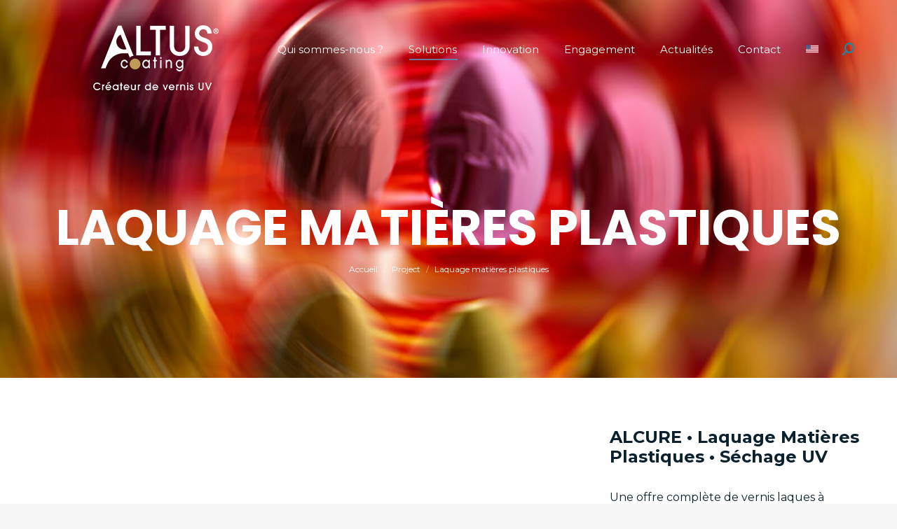

--- FILE ---
content_type: text/html; charset=UTF-8
request_url: https://altuscoating.com/project/laquage-matieres-plastiques/
body_size: 34255
content:
<!DOCTYPE html>
<!--[if !(IE 6) | !(IE 7) | !(IE 8)  ]><!-->
<html lang="fr-FR" class="no-js">
<!--<![endif]-->
<head>
	<meta charset="UTF-8" />
		<meta name="viewport" content="width=device-width, initial-scale=1, maximum-scale=1, user-scalable=0">
			<link rel="profile" href="https://gmpg.org/xfn/11" />
	<meta name='robots' content='index, follow, max-image-preview:large, max-snippet:-1, max-video-preview:-1' />
<link rel="alternate" hreflang="fr" href="https://altuscoating.com/project/laquage-matieres-plastiques/" />
<link rel="alternate" hreflang="en" href="https://altuscoating.com/en/project/lacquering-of-plastic-substrates/" />
<link rel="alternate" hreflang="x-default" href="https://altuscoating.com/project/laquage-matieres-plastiques/" />

	<!-- This site is optimized with the Yoast SEO plugin v24.5 - https://yoast.com/wordpress/plugins/seo/ -->
	<title>ALCURE laquage des matières plastiques | Altus Coating</title>
	<meta name="description" content="Altus Coating propose les systèmes de séchage UV ALCURE pour le laquage des matières plastiques rapide et facile" />
	<link rel="canonical" href="https://altuscoating.com/project/laquage-matieres-plastiques/" />
	<meta property="og:locale" content="fr_FR" />
	<meta property="og:type" content="article" />
	<meta property="og:title" content="ALCURE laquage des matières plastiques | Altus Coating" />
	<meta property="og:description" content="Altus Coating propose les systèmes de séchage UV ALCURE pour le laquage des matières plastiques rapide et facile" />
	<meta property="og:url" content="https://altuscoating.com/project/laquage-matieres-plastiques/" />
	<meta property="og:site_name" content="Altus Coating" />
	<meta property="article:modified_time" content="2022-01-25T19:27:08+00:00" />
	<meta property="og:image" content="https://altuscoating.com/wp-content/uploads/2021/07/ALTUS-produits-aluv-07.jpg" />
	<meta property="og:image:width" content="750" />
	<meta property="og:image:height" content="500" />
	<meta property="og:image:type" content="image/jpeg" />
	<meta name="twitter:card" content="summary_large_image" />
	<meta name="twitter:label1" content="Durée de lecture estimée" />
	<meta name="twitter:data1" content="4 minutes" />
	<script type="application/ld+json" class="yoast-schema-graph">{"@context":"https://schema.org","@graph":[{"@type":"WebPage","@id":"https://altuscoating.com/project/laquage-matieres-plastiques/","url":"https://altuscoating.com/project/laquage-matieres-plastiques/","name":"ALCURE laquage des matières plastiques | Altus Coating","isPartOf":{"@id":"https://altuscoating.com/#website"},"primaryImageOfPage":{"@id":"https://altuscoating.com/project/laquage-matieres-plastiques/#primaryimage"},"image":{"@id":"https://altuscoating.com/project/laquage-matieres-plastiques/#primaryimage"},"thumbnailUrl":"https://altuscoating.com/wp-content/uploads/2021/07/ALTUS-produits-aluv-07.jpg","datePublished":"2021-07-08T21:59:03+00:00","dateModified":"2022-01-25T19:27:08+00:00","description":"Altus Coating propose les systèmes de séchage UV ALCURE pour le laquage des matières plastiques rapide et facile","breadcrumb":{"@id":"https://altuscoating.com/project/laquage-matieres-plastiques/#breadcrumb"},"inLanguage":"fr-FR","potentialAction":[{"@type":"ReadAction","target":["https://altuscoating.com/project/laquage-matieres-plastiques/"]}]},{"@type":"ImageObject","inLanguage":"fr-FR","@id":"https://altuscoating.com/project/laquage-matieres-plastiques/#primaryimage","url":"https://altuscoating.com/wp-content/uploads/2021/07/ALTUS-produits-aluv-07.jpg","contentUrl":"https://altuscoating.com/wp-content/uploads/2021/07/ALTUS-produits-aluv-07.jpg","width":750,"height":500,"caption":"ALCURE laquage des matières plastiques | Altus Coating"},{"@type":"BreadcrumbList","@id":"https://altuscoating.com/project/laquage-matieres-plastiques/#breadcrumb","itemListElement":[{"@type":"ListItem","position":1,"name":"Accueil","item":"https://altuscoating.com/"},{"@type":"ListItem","position":2,"name":"Portfolio","item":"https://altuscoating.com/project/"},{"@type":"ListItem","position":3,"name":"Laquage matières plastiques"}]},{"@type":"WebSite","@id":"https://altuscoating.com/#website","url":"https://altuscoating.com/","name":"Altus Coating","description":"L’alchimie du polymère et du matériau","publisher":{"@id":"https://altuscoating.com/#organization"},"potentialAction":[{"@type":"SearchAction","target":{"@type":"EntryPoint","urlTemplate":"https://altuscoating.com/?s={search_term_string}"},"query-input":{"@type":"PropertyValueSpecification","valueRequired":true,"valueName":"search_term_string"}}],"inLanguage":"fr-FR"},{"@type":"Organization","@id":"https://altuscoating.com/#organization","name":"Altus Coating","url":"https://altuscoating.com/","logo":{"@type":"ImageObject","inLanguage":"fr-FR","@id":"https://altuscoating.com/#/schema/logo/image/","url":"https://altuscoating.com/wp-content/uploads/2021/05/LOGO-ALTUS-INDUSTRY-BLANC-petit.png","contentUrl":"https://altuscoating.com/wp-content/uploads/2021/05/LOGO-ALTUS-INDUSTRY-BLANC-petit.png","width":180,"height":182,"caption":"Altus Coating"},"image":{"@id":"https://altuscoating.com/#/schema/logo/image/"}}]}</script>
	<!-- / Yoast SEO plugin. -->


<link rel='dns-prefetch' href='//fonts.googleapis.com' />
<link rel='dns-prefetch' href='//www.googletagmanager.com' />
<link rel="alternate" type="application/rss+xml" title="Altus Coating &raquo; Flux" href="https://altuscoating.com/feed/" />
<link rel="alternate" type="application/rss+xml" title="Altus Coating &raquo; Flux des commentaires" href="https://altuscoating.com/comments/feed/" />
<script>
window._wpemojiSettings = {"baseUrl":"https:\/\/s.w.org\/images\/core\/emoji\/15.0.3\/72x72\/","ext":".png","svgUrl":"https:\/\/s.w.org\/images\/core\/emoji\/15.0.3\/svg\/","svgExt":".svg","source":{"concatemoji":"https:\/\/altuscoating.com\/wp-includes\/js\/wp-emoji-release.min.js?ver=6.5.7"}};
/*! This file is auto-generated */
!function(i,n){var o,s,e;function c(e){try{var t={supportTests:e,timestamp:(new Date).valueOf()};sessionStorage.setItem(o,JSON.stringify(t))}catch(e){}}function p(e,t,n){e.clearRect(0,0,e.canvas.width,e.canvas.height),e.fillText(t,0,0);var t=new Uint32Array(e.getImageData(0,0,e.canvas.width,e.canvas.height).data),r=(e.clearRect(0,0,e.canvas.width,e.canvas.height),e.fillText(n,0,0),new Uint32Array(e.getImageData(0,0,e.canvas.width,e.canvas.height).data));return t.every(function(e,t){return e===r[t]})}function u(e,t,n){switch(t){case"flag":return n(e,"\ud83c\udff3\ufe0f\u200d\u26a7\ufe0f","\ud83c\udff3\ufe0f\u200b\u26a7\ufe0f")?!1:!n(e,"\ud83c\uddfa\ud83c\uddf3","\ud83c\uddfa\u200b\ud83c\uddf3")&&!n(e,"\ud83c\udff4\udb40\udc67\udb40\udc62\udb40\udc65\udb40\udc6e\udb40\udc67\udb40\udc7f","\ud83c\udff4\u200b\udb40\udc67\u200b\udb40\udc62\u200b\udb40\udc65\u200b\udb40\udc6e\u200b\udb40\udc67\u200b\udb40\udc7f");case"emoji":return!n(e,"\ud83d\udc26\u200d\u2b1b","\ud83d\udc26\u200b\u2b1b")}return!1}function f(e,t,n){var r="undefined"!=typeof WorkerGlobalScope&&self instanceof WorkerGlobalScope?new OffscreenCanvas(300,150):i.createElement("canvas"),a=r.getContext("2d",{willReadFrequently:!0}),o=(a.textBaseline="top",a.font="600 32px Arial",{});return e.forEach(function(e){o[e]=t(a,e,n)}),o}function t(e){var t=i.createElement("script");t.src=e,t.defer=!0,i.head.appendChild(t)}"undefined"!=typeof Promise&&(o="wpEmojiSettingsSupports",s=["flag","emoji"],n.supports={everything:!0,everythingExceptFlag:!0},e=new Promise(function(e){i.addEventListener("DOMContentLoaded",e,{once:!0})}),new Promise(function(t){var n=function(){try{var e=JSON.parse(sessionStorage.getItem(o));if("object"==typeof e&&"number"==typeof e.timestamp&&(new Date).valueOf()<e.timestamp+604800&&"object"==typeof e.supportTests)return e.supportTests}catch(e){}return null}();if(!n){if("undefined"!=typeof Worker&&"undefined"!=typeof OffscreenCanvas&&"undefined"!=typeof URL&&URL.createObjectURL&&"undefined"!=typeof Blob)try{var e="postMessage("+f.toString()+"("+[JSON.stringify(s),u.toString(),p.toString()].join(",")+"));",r=new Blob([e],{type:"text/javascript"}),a=new Worker(URL.createObjectURL(r),{name:"wpTestEmojiSupports"});return void(a.onmessage=function(e){c(n=e.data),a.terminate(),t(n)})}catch(e){}c(n=f(s,u,p))}t(n)}).then(function(e){for(var t in e)n.supports[t]=e[t],n.supports.everything=n.supports.everything&&n.supports[t],"flag"!==t&&(n.supports.everythingExceptFlag=n.supports.everythingExceptFlag&&n.supports[t]);n.supports.everythingExceptFlag=n.supports.everythingExceptFlag&&!n.supports.flag,n.DOMReady=!1,n.readyCallback=function(){n.DOMReady=!0}}).then(function(){return e}).then(function(){var e;n.supports.everything||(n.readyCallback(),(e=n.source||{}).concatemoji?t(e.concatemoji):e.wpemoji&&e.twemoji&&(t(e.twemoji),t(e.wpemoji)))}))}((window,document),window._wpemojiSettings);
</script>
<style id='wp-emoji-styles-inline-css'>

	img.wp-smiley, img.emoji {
		display: inline !important;
		border: none !important;
		box-shadow: none !important;
		height: 1em !important;
		width: 1em !important;
		margin: 0 0.07em !important;
		vertical-align: -0.1em !important;
		background: none !important;
		padding: 0 !important;
	}
</style>
<link rel='stylesheet' id='wp-block-library-css' href='https://altuscoating.com/wp-includes/css/dist/block-library/style.min.css?ver=6.5.7' media='all' />
<style id='wp-block-library-theme-inline-css'>
.wp-block-audio figcaption{color:#555;font-size:13px;text-align:center}.is-dark-theme .wp-block-audio figcaption{color:#ffffffa6}.wp-block-audio{margin:0 0 1em}.wp-block-code{border:1px solid #ccc;border-radius:4px;font-family:Menlo,Consolas,monaco,monospace;padding:.8em 1em}.wp-block-embed figcaption{color:#555;font-size:13px;text-align:center}.is-dark-theme .wp-block-embed figcaption{color:#ffffffa6}.wp-block-embed{margin:0 0 1em}.blocks-gallery-caption{color:#555;font-size:13px;text-align:center}.is-dark-theme .blocks-gallery-caption{color:#ffffffa6}.wp-block-image figcaption{color:#555;font-size:13px;text-align:center}.is-dark-theme .wp-block-image figcaption{color:#ffffffa6}.wp-block-image{margin:0 0 1em}.wp-block-pullquote{border-bottom:4px solid;border-top:4px solid;color:currentColor;margin-bottom:1.75em}.wp-block-pullquote cite,.wp-block-pullquote footer,.wp-block-pullquote__citation{color:currentColor;font-size:.8125em;font-style:normal;text-transform:uppercase}.wp-block-quote{border-left:.25em solid;margin:0 0 1.75em;padding-left:1em}.wp-block-quote cite,.wp-block-quote footer{color:currentColor;font-size:.8125em;font-style:normal;position:relative}.wp-block-quote.has-text-align-right{border-left:none;border-right:.25em solid;padding-left:0;padding-right:1em}.wp-block-quote.has-text-align-center{border:none;padding-left:0}.wp-block-quote.is-large,.wp-block-quote.is-style-large,.wp-block-quote.is-style-plain{border:none}.wp-block-search .wp-block-search__label{font-weight:700}.wp-block-search__button{border:1px solid #ccc;padding:.375em .625em}:where(.wp-block-group.has-background){padding:1.25em 2.375em}.wp-block-separator.has-css-opacity{opacity:.4}.wp-block-separator{border:none;border-bottom:2px solid;margin-left:auto;margin-right:auto}.wp-block-separator.has-alpha-channel-opacity{opacity:1}.wp-block-separator:not(.is-style-wide):not(.is-style-dots){width:100px}.wp-block-separator.has-background:not(.is-style-dots){border-bottom:none;height:1px}.wp-block-separator.has-background:not(.is-style-wide):not(.is-style-dots){height:2px}.wp-block-table{margin:0 0 1em}.wp-block-table td,.wp-block-table th{word-break:normal}.wp-block-table figcaption{color:#555;font-size:13px;text-align:center}.is-dark-theme .wp-block-table figcaption{color:#ffffffa6}.wp-block-video figcaption{color:#555;font-size:13px;text-align:center}.is-dark-theme .wp-block-video figcaption{color:#ffffffa6}.wp-block-video{margin:0 0 1em}.wp-block-template-part.has-background{margin-bottom:0;margin-top:0;padding:1.25em 2.375em}
</style>
<style id='pdfemb-pdf-embedder-viewer-style-inline-css'>
.wp-block-pdfemb-pdf-embedder-viewer{max-width:none}

</style>
<style id='classic-theme-styles-inline-css'>
/*! This file is auto-generated */
.wp-block-button__link{color:#fff;background-color:#32373c;border-radius:9999px;box-shadow:none;text-decoration:none;padding:calc(.667em + 2px) calc(1.333em + 2px);font-size:1.125em}.wp-block-file__button{background:#32373c;color:#fff;text-decoration:none}
</style>
<style id='global-styles-inline-css'>
body{--wp--preset--color--black: #000000;--wp--preset--color--cyan-bluish-gray: #abb8c3;--wp--preset--color--white: #FFF;--wp--preset--color--pale-pink: #f78da7;--wp--preset--color--vivid-red: #cf2e2e;--wp--preset--color--luminous-vivid-orange: #ff6900;--wp--preset--color--luminous-vivid-amber: #fcb900;--wp--preset--color--light-green-cyan: #7bdcb5;--wp--preset--color--vivid-green-cyan: #00d084;--wp--preset--color--pale-cyan-blue: #8ed1fc;--wp--preset--color--vivid-cyan-blue: #0693e3;--wp--preset--color--vivid-purple: #9b51e0;--wp--preset--color--accent: #618cb5;--wp--preset--color--dark-gray: #111;--wp--preset--color--light-gray: #767676;--wp--preset--gradient--vivid-cyan-blue-to-vivid-purple: linear-gradient(135deg,rgba(6,147,227,1) 0%,rgb(155,81,224) 100%);--wp--preset--gradient--light-green-cyan-to-vivid-green-cyan: linear-gradient(135deg,rgb(122,220,180) 0%,rgb(0,208,130) 100%);--wp--preset--gradient--luminous-vivid-amber-to-luminous-vivid-orange: linear-gradient(135deg,rgba(252,185,0,1) 0%,rgba(255,105,0,1) 100%);--wp--preset--gradient--luminous-vivid-orange-to-vivid-red: linear-gradient(135deg,rgba(255,105,0,1) 0%,rgb(207,46,46) 100%);--wp--preset--gradient--very-light-gray-to-cyan-bluish-gray: linear-gradient(135deg,rgb(238,238,238) 0%,rgb(169,184,195) 100%);--wp--preset--gradient--cool-to-warm-spectrum: linear-gradient(135deg,rgb(74,234,220) 0%,rgb(151,120,209) 20%,rgb(207,42,186) 40%,rgb(238,44,130) 60%,rgb(251,105,98) 80%,rgb(254,248,76) 100%);--wp--preset--gradient--blush-light-purple: linear-gradient(135deg,rgb(255,206,236) 0%,rgb(152,150,240) 100%);--wp--preset--gradient--blush-bordeaux: linear-gradient(135deg,rgb(254,205,165) 0%,rgb(254,45,45) 50%,rgb(107,0,62) 100%);--wp--preset--gradient--luminous-dusk: linear-gradient(135deg,rgb(255,203,112) 0%,rgb(199,81,192) 50%,rgb(65,88,208) 100%);--wp--preset--gradient--pale-ocean: linear-gradient(135deg,rgb(255,245,203) 0%,rgb(182,227,212) 50%,rgb(51,167,181) 100%);--wp--preset--gradient--electric-grass: linear-gradient(135deg,rgb(202,248,128) 0%,rgb(113,206,126) 100%);--wp--preset--gradient--midnight: linear-gradient(135deg,rgb(2,3,129) 0%,rgb(40,116,252) 100%);--wp--preset--font-size--small: 13px;--wp--preset--font-size--medium: 20px;--wp--preset--font-size--large: 36px;--wp--preset--font-size--x-large: 42px;--wp--preset--spacing--20: 0.44rem;--wp--preset--spacing--30: 0.67rem;--wp--preset--spacing--40: 1rem;--wp--preset--spacing--50: 1.5rem;--wp--preset--spacing--60: 2.25rem;--wp--preset--spacing--70: 3.38rem;--wp--preset--spacing--80: 5.06rem;--wp--preset--shadow--natural: 6px 6px 9px rgba(0, 0, 0, 0.2);--wp--preset--shadow--deep: 12px 12px 50px rgba(0, 0, 0, 0.4);--wp--preset--shadow--sharp: 6px 6px 0px rgba(0, 0, 0, 0.2);--wp--preset--shadow--outlined: 6px 6px 0px -3px rgba(255, 255, 255, 1), 6px 6px rgba(0, 0, 0, 1);--wp--preset--shadow--crisp: 6px 6px 0px rgba(0, 0, 0, 1);}:where(.is-layout-flex){gap: 0.5em;}:where(.is-layout-grid){gap: 0.5em;}body .is-layout-flex{display: flex;}body .is-layout-flex{flex-wrap: wrap;align-items: center;}body .is-layout-flex > *{margin: 0;}body .is-layout-grid{display: grid;}body .is-layout-grid > *{margin: 0;}:where(.wp-block-columns.is-layout-flex){gap: 2em;}:where(.wp-block-columns.is-layout-grid){gap: 2em;}:where(.wp-block-post-template.is-layout-flex){gap: 1.25em;}:where(.wp-block-post-template.is-layout-grid){gap: 1.25em;}.has-black-color{color: var(--wp--preset--color--black) !important;}.has-cyan-bluish-gray-color{color: var(--wp--preset--color--cyan-bluish-gray) !important;}.has-white-color{color: var(--wp--preset--color--white) !important;}.has-pale-pink-color{color: var(--wp--preset--color--pale-pink) !important;}.has-vivid-red-color{color: var(--wp--preset--color--vivid-red) !important;}.has-luminous-vivid-orange-color{color: var(--wp--preset--color--luminous-vivid-orange) !important;}.has-luminous-vivid-amber-color{color: var(--wp--preset--color--luminous-vivid-amber) !important;}.has-light-green-cyan-color{color: var(--wp--preset--color--light-green-cyan) !important;}.has-vivid-green-cyan-color{color: var(--wp--preset--color--vivid-green-cyan) !important;}.has-pale-cyan-blue-color{color: var(--wp--preset--color--pale-cyan-blue) !important;}.has-vivid-cyan-blue-color{color: var(--wp--preset--color--vivid-cyan-blue) !important;}.has-vivid-purple-color{color: var(--wp--preset--color--vivid-purple) !important;}.has-black-background-color{background-color: var(--wp--preset--color--black) !important;}.has-cyan-bluish-gray-background-color{background-color: var(--wp--preset--color--cyan-bluish-gray) !important;}.has-white-background-color{background-color: var(--wp--preset--color--white) !important;}.has-pale-pink-background-color{background-color: var(--wp--preset--color--pale-pink) !important;}.has-vivid-red-background-color{background-color: var(--wp--preset--color--vivid-red) !important;}.has-luminous-vivid-orange-background-color{background-color: var(--wp--preset--color--luminous-vivid-orange) !important;}.has-luminous-vivid-amber-background-color{background-color: var(--wp--preset--color--luminous-vivid-amber) !important;}.has-light-green-cyan-background-color{background-color: var(--wp--preset--color--light-green-cyan) !important;}.has-vivid-green-cyan-background-color{background-color: var(--wp--preset--color--vivid-green-cyan) !important;}.has-pale-cyan-blue-background-color{background-color: var(--wp--preset--color--pale-cyan-blue) !important;}.has-vivid-cyan-blue-background-color{background-color: var(--wp--preset--color--vivid-cyan-blue) !important;}.has-vivid-purple-background-color{background-color: var(--wp--preset--color--vivid-purple) !important;}.has-black-border-color{border-color: var(--wp--preset--color--black) !important;}.has-cyan-bluish-gray-border-color{border-color: var(--wp--preset--color--cyan-bluish-gray) !important;}.has-white-border-color{border-color: var(--wp--preset--color--white) !important;}.has-pale-pink-border-color{border-color: var(--wp--preset--color--pale-pink) !important;}.has-vivid-red-border-color{border-color: var(--wp--preset--color--vivid-red) !important;}.has-luminous-vivid-orange-border-color{border-color: var(--wp--preset--color--luminous-vivid-orange) !important;}.has-luminous-vivid-amber-border-color{border-color: var(--wp--preset--color--luminous-vivid-amber) !important;}.has-light-green-cyan-border-color{border-color: var(--wp--preset--color--light-green-cyan) !important;}.has-vivid-green-cyan-border-color{border-color: var(--wp--preset--color--vivid-green-cyan) !important;}.has-pale-cyan-blue-border-color{border-color: var(--wp--preset--color--pale-cyan-blue) !important;}.has-vivid-cyan-blue-border-color{border-color: var(--wp--preset--color--vivid-cyan-blue) !important;}.has-vivid-purple-border-color{border-color: var(--wp--preset--color--vivid-purple) !important;}.has-vivid-cyan-blue-to-vivid-purple-gradient-background{background: var(--wp--preset--gradient--vivid-cyan-blue-to-vivid-purple) !important;}.has-light-green-cyan-to-vivid-green-cyan-gradient-background{background: var(--wp--preset--gradient--light-green-cyan-to-vivid-green-cyan) !important;}.has-luminous-vivid-amber-to-luminous-vivid-orange-gradient-background{background: var(--wp--preset--gradient--luminous-vivid-amber-to-luminous-vivid-orange) !important;}.has-luminous-vivid-orange-to-vivid-red-gradient-background{background: var(--wp--preset--gradient--luminous-vivid-orange-to-vivid-red) !important;}.has-very-light-gray-to-cyan-bluish-gray-gradient-background{background: var(--wp--preset--gradient--very-light-gray-to-cyan-bluish-gray) !important;}.has-cool-to-warm-spectrum-gradient-background{background: var(--wp--preset--gradient--cool-to-warm-spectrum) !important;}.has-blush-light-purple-gradient-background{background: var(--wp--preset--gradient--blush-light-purple) !important;}.has-blush-bordeaux-gradient-background{background: var(--wp--preset--gradient--blush-bordeaux) !important;}.has-luminous-dusk-gradient-background{background: var(--wp--preset--gradient--luminous-dusk) !important;}.has-pale-ocean-gradient-background{background: var(--wp--preset--gradient--pale-ocean) !important;}.has-electric-grass-gradient-background{background: var(--wp--preset--gradient--electric-grass) !important;}.has-midnight-gradient-background{background: var(--wp--preset--gradient--midnight) !important;}.has-small-font-size{font-size: var(--wp--preset--font-size--small) !important;}.has-medium-font-size{font-size: var(--wp--preset--font-size--medium) !important;}.has-large-font-size{font-size: var(--wp--preset--font-size--large) !important;}.has-x-large-font-size{font-size: var(--wp--preset--font-size--x-large) !important;}
.wp-block-navigation a:where(:not(.wp-element-button)){color: inherit;}
:where(.wp-block-post-template.is-layout-flex){gap: 1.25em;}:where(.wp-block-post-template.is-layout-grid){gap: 1.25em;}
:where(.wp-block-columns.is-layout-flex){gap: 2em;}:where(.wp-block-columns.is-layout-grid){gap: 2em;}
.wp-block-pullquote{font-size: 1.5em;line-height: 1.6;}
</style>
<link rel='stylesheet' id='contact-form-7-css' href='https://altuscoating.com/wp-content/plugins/contact-form-7/includes/css/styles.css?ver=5.9.6' media='all' />
<link rel='stylesheet' id='wpml-legacy-horizontal-list-0-css' href='https://altuscoating.com/wp-content/plugins/sitepress-multilingual-cms/templates/language-switchers/legacy-list-horizontal/style.min.css?ver=1' media='all' />
<style id='wpml-legacy-horizontal-list-0-inline-css'>
.wpml-ls-statics-footer a, .wpml-ls-statics-footer .wpml-ls-sub-menu a, .wpml-ls-statics-footer .wpml-ls-sub-menu a:link, .wpml-ls-statics-footer li:not(.wpml-ls-current-language) .wpml-ls-link, .wpml-ls-statics-footer li:not(.wpml-ls-current-language) .wpml-ls-link:link {color:#444444;background-color:#ffffff;}.wpml-ls-statics-footer .wpml-ls-sub-menu a:hover,.wpml-ls-statics-footer .wpml-ls-sub-menu a:focus, .wpml-ls-statics-footer .wpml-ls-sub-menu a:link:hover, .wpml-ls-statics-footer .wpml-ls-sub-menu a:link:focus {color:#000000;background-color:#eeeeee;}.wpml-ls-statics-footer .wpml-ls-current-language > a {color:#444444;background-color:#ffffff;}.wpml-ls-statics-footer .wpml-ls-current-language:hover>a, .wpml-ls-statics-footer .wpml-ls-current-language>a:focus {color:#000000;background-color:#eeeeee;}
</style>
<link rel='stylesheet' id='wpml-menu-item-0-css' href='https://altuscoating.com/wp-content/plugins/sitepress-multilingual-cms/templates/language-switchers/menu-item/style.min.css?ver=1' media='all' />
<link rel='stylesheet' id='the7-font-css' href='https://altuscoating.com/wp-content/themes/dt-the7/fonts/icomoon-the7-font/icomoon-the7-font.min.css?ver=11.14.0.1' media='all' />
<link rel='stylesheet' id='the7-awesome-fonts-css' href='https://altuscoating.com/wp-content/themes/dt-the7/fonts/FontAwesome/css/all.min.css?ver=11.14.0.1' media='all' />
<link rel='stylesheet' id='the7-Defaults-css' href='https://altuscoating.com/wp-content/uploads/smile_fonts/Defaults/Defaults.css?ver=6.5.7' media='all' />
<link rel='stylesheet' id='js_composer_front-css' href='//altuscoating.com/wp-content/uploads/js_composer/js_composer_front_custom.css?ver=8.5' media='all' />
<link rel='stylesheet' id='dt-web-fonts-css' href='https://fonts.googleapis.com/css?family=Roboto:400,600,700%7CMontserrat:400,600,700%7CRoboto+Condensed:400,600,700%7CPoppins:400,400normal,500,600,700' media='all' />
<link rel='stylesheet' id='dt-main-css' href='https://altuscoating.com/wp-content/themes/dt-the7/css/main.min.css?ver=11.14.0.1' media='all' />
<style id='dt-main-inline-css'>
body #load {
  display: block;
  height: 100%;
  overflow: hidden;
  position: fixed;
  width: 100%;
  z-index: 9901;
  opacity: 1;
  visibility: visible;
  transition: all .35s ease-out;
}
.load-wrap {
  width: 100%;
  height: 100%;
  background-position: center center;
  background-repeat: no-repeat;
  text-align: center;
  display: -ms-flexbox;
  display: -ms-flex;
  display: flex;
  -ms-align-items: center;
  -ms-flex-align: center;
  align-items: center;
  -ms-flex-flow: column wrap;
  flex-flow: column wrap;
  -ms-flex-pack: center;
  -ms-justify-content: center;
  justify-content: center;
}
.load-wrap > svg {
  position: absolute;
  top: 50%;
  left: 50%;
  transform: translate(-50%,-50%);
}
#load {
  background: var(--the7-elementor-beautiful-loading-bg,#ffffff);
  --the7-beautiful-spinner-color2: var(--the7-beautiful-spinner-color,rgba(51,51,51,0.25));
}

</style>
<link rel='stylesheet' id='the7-custom-scrollbar-css' href='https://altuscoating.com/wp-content/themes/dt-the7/lib/custom-scrollbar/custom-scrollbar.min.css?ver=11.14.0.1' media='all' />
<link rel='stylesheet' id='the7-wpbakery-css' href='https://altuscoating.com/wp-content/themes/dt-the7/css/wpbakery.min.css?ver=11.14.0.1' media='all' />
<link rel='stylesheet' id='the7-core-css' href='https://altuscoating.com/wp-content/plugins/dt-the7-core/assets/css/post-type.min.css?ver=2.7.12' media='all' />
<link rel='stylesheet' id='the7-css-vars-css' href='https://altuscoating.com/wp-content/uploads/the7-css/css-vars.css?ver=720809bd9d7c' media='all' />
<link rel='stylesheet' id='dt-custom-css' href='https://altuscoating.com/wp-content/uploads/the7-css/custom.css?ver=720809bd9d7c' media='all' />
<link rel='stylesheet' id='dt-media-css' href='https://altuscoating.com/wp-content/uploads/the7-css/media.css?ver=720809bd9d7c' media='all' />
<link rel='stylesheet' id='the7-mega-menu-css' href='https://altuscoating.com/wp-content/uploads/the7-css/mega-menu.css?ver=720809bd9d7c' media='all' />
<link rel='stylesheet' id='the7-elements-albums-portfolio-css' href='https://altuscoating.com/wp-content/uploads/the7-css/the7-elements-albums-portfolio.css?ver=720809bd9d7c' media='all' />
<link rel='stylesheet' id='the7-elements-css' href='https://altuscoating.com/wp-content/uploads/the7-css/post-type-dynamic.css?ver=720809bd9d7c' media='all' />
<link rel='stylesheet' id='style-css' href='https://altuscoating.com/wp-content/themes/dt-the7/style.css?ver=11.14.0.1' media='all' />
<link rel='stylesheet' id='the7-elementor-global-css' href='https://altuscoating.com/wp-content/themes/dt-the7/css/compatibility/elementor/elementor-global.min.css?ver=11.14.0.1' media='all' />
<link rel='stylesheet' id='ultimate-vc-addons-style-css' href='https://altuscoating.com/wp-content/plugins/Ultimate_VC_Addons/assets/min-css/style.min.css?ver=3.21.1' media='all' />
<link rel='stylesheet' id='ultimate-vc-addons-headings-style-css' href='https://altuscoating.com/wp-content/plugins/Ultimate_VC_Addons/assets/min-css/headings.min.css?ver=3.21.1' media='all' />
<script src="https://altuscoating.com/wp-includes/js/jquery/jquery.min.js?ver=3.7.1" id="jquery-core-js"></script>
<script src="https://altuscoating.com/wp-includes/js/jquery/jquery-migrate.min.js?ver=3.4.1" id="jquery-migrate-js"></script>
<script id="wpml-cookie-js-extra">
var wpml_cookies = {"wp-wpml_current_language":{"value":"fr","expires":1,"path":"\/"}};
var wpml_cookies = {"wp-wpml_current_language":{"value":"fr","expires":1,"path":"\/"}};
</script>
<script src="https://altuscoating.com/wp-content/plugins/sitepress-multilingual-cms/res/js/cookies/language-cookie.js?ver=486900" id="wpml-cookie-js" defer data-wp-strategy="defer"></script>
<script id="dt-above-fold-js-extra">
var dtLocal = {"themeUrl":"https:\/\/altuscoating.com\/wp-content\/themes\/dt-the7","passText":"Pour voir ce contenu, entrer le mots de passe:","moreButtonText":{"loading":"Chargement ...","loadMore":"Charger la suite"},"postID":"55753","ajaxurl":"https:\/\/altuscoating.com\/wp-admin\/admin-ajax.php","REST":{"baseUrl":"https:\/\/altuscoating.com\/wp-json\/the7\/v1","endpoints":{"sendMail":"\/send-mail"}},"contactMessages":{"required":"Un ou plusieurs champs pr\u00e9sentent une erreur. Veuillez v\u00e9rifier et r\u00e9essayer.","terms":"Veuillez accepter la politique de confidentialit\u00e9.","fillTheCaptchaError":"Veuillez remplir le captcha."},"captchaSiteKey":"","ajaxNonce":"4cf6b7a54c","pageData":"","themeSettings":{"smoothScroll":"off","lazyLoading":false,"desktopHeader":{"height":140},"ToggleCaptionEnabled":"disabled","ToggleCaption":"Navigation","floatingHeader":{"showAfter":140,"showMenu":true,"height":60,"logo":{"showLogo":true,"html":"<img class=\" preload-me\" src=\"https:\/\/altuscoating.com\/wp-content\/uploads\/2021\/07\/LogoAltusCoatingBlancRose.png\" srcset=\"https:\/\/altuscoating.com\/wp-content\/uploads\/2021\/07\/LogoAltusCoatingBlancRose.png 325w, https:\/\/altuscoating.com\/wp-content\/uploads\/2021\/07\/LogoAltusCoatingBlancRose.png 325w\" width=\"325\" height=\"93\"   sizes=\"325px\" alt=\"Altus Coating\" \/>","url":"https:\/\/altuscoating.com\/"}},"topLine":{"floatingTopLine":{"logo":{"showLogo":false,"html":""}}},"mobileHeader":{"firstSwitchPoint":992,"secondSwitchPoint":778,"firstSwitchPointHeight":60,"secondSwitchPointHeight":60,"mobileToggleCaptionEnabled":"disabled","mobileToggleCaption":"Menu"},"stickyMobileHeaderFirstSwitch":{"logo":{"html":"<img class=\" preload-me\" src=\"https:\/\/altuscoating.com\/wp-content\/uploads\/2021\/05\/2-LOGO-ALTUS-INDUSTRY-BLANC-1.png\" srcset=\"https:\/\/altuscoating.com\/wp-content\/uploads\/2021\/05\/2-LOGO-ALTUS-INDUSTRY-BLANC-1.png 100w, https:\/\/altuscoating.com\/wp-content\/uploads\/2021\/05\/2-LOGO-ALTUS-INDUSTRY-BLANC-1.png 100w\" width=\"100\" height=\"101\"   sizes=\"100px\" alt=\"Altus Coating\" \/>"}},"stickyMobileHeaderSecondSwitch":{"logo":{"html":"<img class=\" preload-me\" src=\"https:\/\/altuscoating.com\/wp-content\/uploads\/2021\/05\/2-LOGO-ALTUS-INDUSTRY-BLANC-1.png\" srcset=\"https:\/\/altuscoating.com\/wp-content\/uploads\/2021\/05\/2-LOGO-ALTUS-INDUSTRY-BLANC-1.png 100w, https:\/\/altuscoating.com\/wp-content\/uploads\/2021\/05\/2-LOGO-ALTUS-INDUSTRY-BLANC-1.png 100w\" width=\"100\" height=\"101\"   sizes=\"100px\" alt=\"Altus Coating\" \/>"}},"sidebar":{"switchPoint":990},"boxedWidth":"1280px"},"VCMobileScreenWidth":"778","elementor":{"settings":{"container_width":1140}}};
var dtShare = {"shareButtonText":{"facebook":"Partager sur Facebook","twitter":"Share on X","pinterest":"Partager sur Pinterest","linkedin":"Partager sur Linkedin","whatsapp":"Partager sur Whatsapp"},"overlayOpacity":"85"};
</script>
<script src="https://altuscoating.com/wp-content/themes/dt-the7/js/above-the-fold.min.js?ver=11.14.0.1" id="dt-above-fold-js"></script>
<script src="https://altuscoating.com/wp-content/plugins/Ultimate_VC_Addons/assets/min-js/ultimate-params.min.js?ver=3.21.1" id="ultimate-vc-addons-params-js"></script>
<script src="https://altuscoating.com/wp-content/plugins/Ultimate_VC_Addons/assets/min-js/headings.min.js?ver=3.21.1" id="ultimate-vc-addons-headings-script-js"></script>
<script></script><link rel="https://api.w.org/" href="https://altuscoating.com/wp-json/" /><link rel="alternate" type="application/json" href="https://altuscoating.com/wp-json/wp/v2/dt_portfolio/55753" /><link rel="EditURI" type="application/rsd+xml" title="RSD" href="https://altuscoating.com/xmlrpc.php?rsd" />
<meta name="generator" content="WordPress 6.5.7" />
<link rel='shortlink' href='https://altuscoating.com/?p=55753' />
<link rel="alternate" type="application/json+oembed" href="https://altuscoating.com/wp-json/oembed/1.0/embed?url=https%3A%2F%2Faltuscoating.com%2Fproject%2Flaquage-matieres-plastiques%2F" />
<link rel="alternate" type="text/xml+oembed" href="https://altuscoating.com/wp-json/oembed/1.0/embed?url=https%3A%2F%2Faltuscoating.com%2Fproject%2Flaquage-matieres-plastiques%2F&#038;format=xml" />
<meta name="generator" content="WPML ver:4.8.6 stt:1,4;" />
<meta name="generator" content="Site Kit by Google 1.130.0" /><!-- Start cookieyes banner --> <script id="cookieyes" type="text/javascript" src="https://cdn-cookieyes.com/client_data/813ae01e46f2661f4ce0df19/script.js"></script> <!-- End cookieyes banner -->
<script type="text/javascript">
    (function(c,l,a,r,i,t,y){
        c[a]=c[a]||function(){(c[a].q=c[a].q||[]).push(arguments)};
        t=l.createElement(r);t.async=1;t.src="https://www.clarity.ms/tag/"+i;
        y=l.getElementsByTagName(r)[0];y.parentNode.insertBefore(t,y);
    })(window, document, "clarity", "script", "dk2phe3mve");
</script><meta name="generator" content="Elementor 3.22.3; features: e_optimized_assets_loading; settings: css_print_method-external, google_font-enabled, font_display-auto">
<meta name="generator" content="Powered by WPBakery Page Builder - drag and drop page builder for WordPress."/>
<noscript><style>.lazyload[data-src]{display:none !important;}</style></noscript><style>.lazyload{background-image:none !important;}.lazyload:before{background-image:none !important;}</style><meta name="generator" content="Powered by Slider Revolution 6.7.37 - responsive, Mobile-Friendly Slider Plugin for WordPress with comfortable drag and drop interface." />
<script type="text/javascript" id="the7-loader-script">
document.addEventListener("DOMContentLoaded", function(event) {
	var load = document.getElementById("load");
	if(!load.classList.contains('loader-removed')){
		var removeLoading = setTimeout(function() {
			load.className += " loader-removed";
		}, 300);
	}
});
</script>
		<link rel="icon" href="https://altuscoating.com/wp-content/uploads/2021/09/favicon-16x16-1.png" type="image/png" sizes="16x16"/><link rel="icon" href="https://altuscoating.com/wp-content/uploads/2021/09/favicon-32x32-1.png" type="image/png" sizes="32x32"/><link rel="apple-touch-icon" href="https://altuscoating.com/wp-content/uploads/2021/09/apple-icon-60x60-1.png"><link rel="apple-touch-icon" sizes="76x76" href="https://altuscoating.com/wp-content/uploads/2021/09/apple-icon-76x76-1.png"><link rel="apple-touch-icon" sizes="120x120" href="https://altuscoating.com/wp-content/uploads/2021/09/apple-icon-120x120-1.png"><link rel="apple-touch-icon" sizes="152x152" href="https://altuscoating.com/wp-content/uploads/2021/09/apple-touch-icon.png"><script>function setREVStartSize(e){
			//window.requestAnimationFrame(function() {
				window.RSIW = window.RSIW===undefined ? window.innerWidth : window.RSIW;
				window.RSIH = window.RSIH===undefined ? window.innerHeight : window.RSIH;
				try {
					var pw = document.getElementById(e.c).parentNode.offsetWidth,
						newh;
					pw = pw===0 || isNaN(pw) || (e.l=="fullwidth" || e.layout=="fullwidth") ? window.RSIW : pw;
					e.tabw = e.tabw===undefined ? 0 : parseInt(e.tabw);
					e.thumbw = e.thumbw===undefined ? 0 : parseInt(e.thumbw);
					e.tabh = e.tabh===undefined ? 0 : parseInt(e.tabh);
					e.thumbh = e.thumbh===undefined ? 0 : parseInt(e.thumbh);
					e.tabhide = e.tabhide===undefined ? 0 : parseInt(e.tabhide);
					e.thumbhide = e.thumbhide===undefined ? 0 : parseInt(e.thumbhide);
					e.mh = e.mh===undefined || e.mh=="" || e.mh==="auto" ? 0 : parseInt(e.mh,0);
					if(e.layout==="fullscreen" || e.l==="fullscreen")
						newh = Math.max(e.mh,window.RSIH);
					else{
						e.gw = Array.isArray(e.gw) ? e.gw : [e.gw];
						for (var i in e.rl) if (e.gw[i]===undefined || e.gw[i]===0) e.gw[i] = e.gw[i-1];
						e.gh = e.el===undefined || e.el==="" || (Array.isArray(e.el) && e.el.length==0)? e.gh : e.el;
						e.gh = Array.isArray(e.gh) ? e.gh : [e.gh];
						for (var i in e.rl) if (e.gh[i]===undefined || e.gh[i]===0) e.gh[i] = e.gh[i-1];
											
						var nl = new Array(e.rl.length),
							ix = 0,
							sl;
						e.tabw = e.tabhide>=pw ? 0 : e.tabw;
						e.thumbw = e.thumbhide>=pw ? 0 : e.thumbw;
						e.tabh = e.tabhide>=pw ? 0 : e.tabh;
						e.thumbh = e.thumbhide>=pw ? 0 : e.thumbh;
						for (var i in e.rl) nl[i] = e.rl[i]<window.RSIW ? 0 : e.rl[i];
						sl = nl[0];
						for (var i in nl) if (sl>nl[i] && nl[i]>0) { sl = nl[i]; ix=i;}
						var m = pw>(e.gw[ix]+e.tabw+e.thumbw) ? 1 : (pw-(e.tabw+e.thumbw)) / (e.gw[ix]);
						newh =  (e.gh[ix] * m) + (e.tabh + e.thumbh);
					}
					var el = document.getElementById(e.c);
					if (el!==null && el) el.style.height = newh+"px";
					el = document.getElementById(e.c+"_wrapper");
					if (el!==null && el) {
						el.style.height = newh+"px";
						el.style.display = "block";
					}
				} catch(e){
					console.log("Failure at Presize of Slider:" + e)
				}
			//});
		  };</script>
<style type="text/css" data-type="vc_shortcodes-default-css">.vc_do_btn{margin-bottom:22px;}</style><style type="text/css" data-type="vc_shortcodes-custom-css">.vc_custom_1575291446524{margin-bottom: -50px !important;}.vc_custom_1575290895173{padding-bottom: 50px !important;}.vc_custom_1575291023632{padding-bottom: 50px !important;}.vc_custom_1643138812360{padding-bottom: 30px !important;}.vc_custom_1630526728561{padding-bottom: 10px !important;}.vc_custom_1630526797195{padding-bottom: 10px !important;}.vc_custom_1630526832723{padding-bottom: 10px !important;}.vc_custom_1630526869345{padding-bottom: 10px !important;}.vc_custom_1630526901162{padding-bottom: 10px !important;}.vc_custom_1630526928610{padding-bottom: 10px !important;}</style><noscript><style> .wpb_animate_when_almost_visible { opacity: 1; }</style></noscript>
</head>
<body data-rsssl=1 id="the7-body" class="dt_portfolio-template-default single single-portfolio postid-55753 wp-embed-responsive the7-core-ver-2.7.12 no-comments transparent fancy-header-on dt-responsive-on right-mobile-menu-close-icon ouside-menu-close-icon  fade-medium-mobile-menu-close-icon fade-medium-menu-close-icon srcset-enabled btn-flat custom-btn-color custom-btn-hover-color phantom-slide phantom-shadow-decoration phantom-main-logo-on sticky-mobile-header top-header first-switch-logo-left first-switch-menu-right second-switch-logo-left second-switch-menu-right right-mobile-menu layzr-loading-on popup-message-style the7-ver-11.14.0.1 dt-fa-compatibility wpb-js-composer js-comp-ver-8.5 vc_responsive elementor-default elementor-kit-3738">
<!-- The7 11.14.0.1 -->
<div id="load" class="spinner-loader">
	<div class="load-wrap"><style type="text/css">
    [class*="the7-spinner-animate-"]{
        animation: spinner-animation 1s cubic-bezier(1,1,1,1) infinite;
        x:46.5px;
        y:40px;
        width:7px;
        height:20px;
        fill:var(--the7-beautiful-spinner-color2);
        opacity: 0.2;
    }
    .the7-spinner-animate-2{
        animation-delay: 0.083s;
    }
    .the7-spinner-animate-3{
        animation-delay: 0.166s;
    }
    .the7-spinner-animate-4{
         animation-delay: 0.25s;
    }
    .the7-spinner-animate-5{
         animation-delay: 0.33s;
    }
    .the7-spinner-animate-6{
         animation-delay: 0.416s;
    }
    .the7-spinner-animate-7{
         animation-delay: 0.5s;
    }
    .the7-spinner-animate-8{
         animation-delay: 0.58s;
    }
    .the7-spinner-animate-9{
         animation-delay: 0.666s;
    }
    .the7-spinner-animate-10{
         animation-delay: 0.75s;
    }
    .the7-spinner-animate-11{
        animation-delay: 0.83s;
    }
    .the7-spinner-animate-12{
        animation-delay: 0.916s;
    }
    @keyframes spinner-animation{
        from {
            opacity: 1;
        }
        to{
            opacity: 0;
        }
    }
</style>
<svg width="75px" height="75px" xmlns="http://www.w3.org/2000/svg" viewBox="0 0 100 100" preserveAspectRatio="xMidYMid">
	<rect class="the7-spinner-animate-1" rx="5" ry="5" transform="rotate(0 50 50) translate(0 -30)"></rect>
	<rect class="the7-spinner-animate-2" rx="5" ry="5" transform="rotate(30 50 50) translate(0 -30)"></rect>
	<rect class="the7-spinner-animate-3" rx="5" ry="5" transform="rotate(60 50 50) translate(0 -30)"></rect>
	<rect class="the7-spinner-animate-4" rx="5" ry="5" transform="rotate(90 50 50) translate(0 -30)"></rect>
	<rect class="the7-spinner-animate-5" rx="5" ry="5" transform="rotate(120 50 50) translate(0 -30)"></rect>
	<rect class="the7-spinner-animate-6" rx="5" ry="5" transform="rotate(150 50 50) translate(0 -30)"></rect>
	<rect class="the7-spinner-animate-7" rx="5" ry="5" transform="rotate(180 50 50) translate(0 -30)"></rect>
	<rect class="the7-spinner-animate-8" rx="5" ry="5" transform="rotate(210 50 50) translate(0 -30)"></rect>
	<rect class="the7-spinner-animate-9" rx="5" ry="5" transform="rotate(240 50 50) translate(0 -30)"></rect>
	<rect class="the7-spinner-animate-10" rx="5" ry="5" transform="rotate(270 50 50) translate(0 -30)"></rect>
	<rect class="the7-spinner-animate-11" rx="5" ry="5" transform="rotate(300 50 50) translate(0 -30)"></rect>
	<rect class="the7-spinner-animate-12" rx="5" ry="5" transform="rotate(330 50 50) translate(0 -30)"></rect>
</svg></div>
</div>
<div id="page" >
	<a class="skip-link screen-reader-text" href="#content">Aller au contenu</a>

<div class="masthead inline-header right widgets line-decoration shadow-mobile-header-decoration medium-mobile-menu-icon mobile-menu-icon-hover-bg-on dt-parent-menu-clickable show-sub-menu-on-hover show-device-logo show-mobile-logo"  style="background-color: rgba(0,0,0,0);" role="banner">

	<div class="top-bar full-width-line top-bar-empty top-bar-line-hide">
	<div class="top-bar-bg"  style="background-color: rgba(255,255,255,0);"></div>
	<div class="mini-widgets left-widgets"></div><div class="mini-widgets right-widgets"></div></div>

	<header class="header-bar">

		<div class="branding">
	<div id="site-title" class="assistive-text">Altus Coating</div>
	<div id="site-description" class="assistive-text">L’alchimie du polymère et du matériau</div>
	<a class="" href="https://altuscoating.com/"><img class=" preload-me" src="https://altuscoating.com/wp-content/uploads/2021/07/LogoAltusCoatingBlancRose.png" srcset="https://altuscoating.com/wp-content/uploads/2021/07/LogoAltusCoatingBlancRose.png 325w, https://altuscoating.com/wp-content/uploads/2021/07/LogoAltusCoatingBlancRose.png 325w" width="325" height="93"   sizes="325px" alt="Altus Coating" /></a></div>

		<ul id="primary-menu" class="main-nav underline-decoration l-to-r-line outside-item-remove-margin"><li class="menu-item menu-item-type-post_type menu-item-object-page menu-item-has-children menu-item-56183 first has-children depth-0"><a href='https://altuscoating.com/qui-nous-sommes/' data-level='1'><span class="menu-item-text"><span class="menu-text">Qui sommes-nous ?</span></span></a><ul class="sub-nav hover-style-bg level-arrows-on"><li class="menu-item menu-item-type-post_type menu-item-object-page menu-item-56186 first depth-1"><a href='https://altuscoating.com/qui-nous-sommes/mission/' data-level='2'><span class="menu-item-text"><span class="menu-text">Mission</span></span></a></li> <li class="menu-item menu-item-type-post_type menu-item-object-page menu-item-56185 depth-1"><a href='https://altuscoating.com/qui-nous-sommes/histoire/' data-level='2'><span class="menu-item-text"><span class="menu-text">Histoire</span></span></a></li> <li class="menu-item menu-item-type-post_type menu-item-object-page menu-item-56189 depth-1"><a href='https://altuscoating.com/qui-nous-sommes/equipe/' data-level='2'><span class="menu-item-text"><span class="menu-text">Équipe</span></span></a></li> <li class="menu-item menu-item-type-post_type menu-item-object-page menu-item-56187 depth-1"><a href='https://altuscoating.com/qui-nous-sommes/terre-ancrage/' data-level='2'><span class="menu-item-text"><span class="menu-text">Terre d’ancrage</span></span></a></li> <li class="menu-item menu-item-type-post_type menu-item-object-page menu-item-56188 depth-1"><a href='https://altuscoating.com/qui-nous-sommes/territoire-expression/' data-level='2'><span class="menu-item-text"><span class="menu-text">Territoire d’expression</span></span></a></li> </ul></li> <li class="menu-item menu-item-type-post_type menu-item-object-page current-menu-ancestor current_page_ancestor menu-item-has-children menu-item-56204 act has-children depth-0"><a href='https://altuscoating.com/solutions/' data-level='1'><span class="menu-item-text"><span class="menu-text">Solutions</span></span></a><ul class="sub-nav hover-style-bg level-arrows-on"><li class="menu-item menu-item-type-post_type menu-item-object-page current-menu-ancestor current_page_ancestor menu-item-has-children menu-item-56208 act first has-children depth-1"><a href='https://altuscoating.com/solutions/vernis-uv/' data-level='2'><span class="menu-item-text"><span class="menu-text">Vernis UV</span></span></a><ul class="sub-nav hover-style-bg level-arrows-on"><li class="menu-item menu-item-type-custom menu-item-object-custom current-menu-ancestor current-menu-parent menu-item-has-children menu-item-57870 act first has-children depth-2"><a href='#' data-level='3'><span class="menu-item-text"><span class="menu-text">Laquage</span></span></a><ul class="sub-nav hover-style-bg level-arrows-on"><li class="menu-item menu-item-type-post_type menu-item-object-dt_portfolio current-menu-item menu-item-56286 act first depth-3"><a href='https://altuscoating.com/project/laquage-matieres-plastiques/' data-level='4'><span class="menu-item-text"><span class="menu-text">Laquage matières plastiques</span></span></a></li> <li class="menu-item menu-item-type-post_type menu-item-object-dt_portfolio menu-item-56289 depth-3"><a href='https://altuscoating.com/project/laquage-supports-verre/' data-level='4'><span class="menu-item-text"><span class="menu-text">Laquage supports verre</span></span></a></li> </ul></li> <li class="menu-item menu-item-type-custom menu-item-object-custom menu-item-has-children menu-item-57871 has-children depth-2"><a href='#' data-level='3'><span class="menu-item-text"><span class="menu-text">Métalisation</span></span></a><ul class="sub-nav hover-style-bg level-arrows-on"><li class="menu-item menu-item-type-post_type menu-item-object-dt_portfolio menu-item-56291 first depth-3"><a href='https://altuscoating.com/project/metallisation-matieres-plastiques/' data-level='4'><span class="menu-item-text"><span class="menu-text">Métallisation matières plastiques</span></span></a></li> <li class="menu-item menu-item-type-post_type menu-item-object-dt_portfolio menu-item-56288 depth-3"><a href='https://altuscoating.com/project/metallisation-supports-verre/' data-level='4'><span class="menu-item-text"><span class="menu-text">Métallisation supports verre</span></span></a></li> </ul></li> <li class="menu-item menu-item-type-custom menu-item-object-custom menu-item-has-children menu-item-57872 has-children depth-2"><a href='#' data-level='3'><span class="menu-item-text"><span class="menu-text">Vernis spéciaux</span></span></a><ul class="sub-nav hover-style-bg level-arrows-on"><li class="menu-item menu-item-type-post_type menu-item-object-dt_portfolio menu-item-56360 first depth-3"><a href='https://altuscoating.com/project/vernis-tres-hauts-extraits-sec/' data-level='4'><span class="menu-item-text"><span class="menu-text">Vernis très hauts extraits sec</span></span></a></li> <li class="menu-item menu-item-type-post_type menu-item-object-dt_portfolio menu-item-56290 depth-3"><a href='https://altuscoating.com/project/poster-mockup/' data-level='4'><span class="menu-item-text"><span class="menu-text">Adhérence directe sur plastiques</span></span></a></li> <li class="menu-item menu-item-type-post_type menu-item-object-dt_portfolio menu-item-57865 depth-3"><a href='https://altuscoating.com/project/vernis-soft/' data-level='4'><span class="menu-item-text"><span class="menu-text">Vernis soft</span></span></a></li> <li class="menu-item menu-item-type-post_type menu-item-object-dt_portfolio menu-item-57869 depth-3"><a href='https://altuscoating.com/project/vernis-flexibles-vernis-uv-a-hauts-extraits-secs/' data-level='4'><span class="menu-item-text"><span class="menu-text">Vernis flexibles</span></span></a></li> </ul></li> <li class="menu-item menu-item-type-post_type menu-item-object-dt_portfolio menu-item-56287 depth-2"><a href='https://altuscoating.com/project/decomposition-de-la-lumiere/' data-level='3'><span class="menu-item-text"><span class="menu-text">Décomposition de la lumière</span></span></a></li> </ul></li> <li class="menu-item menu-item-type-post_type menu-item-object-page menu-item-has-children menu-item-56206 has-children depth-1"><a href='https://altuscoating.com/solutions/encres-uv/' data-level='2'><span class="menu-item-text"><span class="menu-text">Encres UV</span></span></a><ul class="sub-nav hover-style-bg level-arrows-on"><li class="menu-item menu-item-type-post_type menu-item-object-dt_portfolio menu-item-56292 first depth-2"><a href='https://altuscoating.com/project/serigraphie/' data-level='3'><span class="menu-item-text"><span class="menu-text">Serigraphie</span></span></a></li> </ul></li> <li class="menu-item menu-item-type-post_type menu-item-object-page menu-item-has-children menu-item-56207 has-children depth-1"><a href='https://altuscoating.com/solutions/vernis-thermiques/' data-level='2'><span class="menu-item-text"><span class="menu-text">Vernis thermiques</span></span></a><ul class="sub-nav hover-style-bg level-arrows-on"><li class="menu-item menu-item-type-post_type menu-item-object-dt_portfolio menu-item-56293 first depth-2"><a href='https://altuscoating.com/project/vernis-speciaux/' data-level='3'><span class="menu-item-text"><span class="menu-text">Vernis spéciaux</span></span></a></li> <li class="menu-item menu-item-type-post_type menu-item-object-dt_portfolio menu-item-56294 depth-2"><a href='https://altuscoating.com/project/vernis-pour-metaux/' data-level='3'><span class="menu-item-text"><span class="menu-text">Vernis pour métaux</span></span></a></li> <li class="menu-item menu-item-type-post_type menu-item-object-dt_portfolio menu-item-56303 depth-2"><a href='https://altuscoating.com/project/vernis-hydro/' data-level='3'><span class="menu-item-text"><span class="menu-text">Vernis Hydro</span></span></a></li> </ul></li> <li class="menu-item menu-item-type-post_type menu-item-object-dt_portfolio menu-item-56318 depth-1"><a href='https://altuscoating.com/project/colorants-et-pigments-a-effets/' data-level='2'><span class="menu-item-text"><span class="menu-text">Colorants et Pigments à effets</span></span></a></li> <li class="menu-item menu-item-type-post_type menu-item-object-dt_portfolio menu-item-57269 depth-1"><a href='https://altuscoating.com/project/vernis-antimicrobiens/' data-level='2'><span class="menu-item-text"><span class="menu-text">Composant antimicrobien</span></span></a></li> <li class="menu-item menu-item-type-post_type menu-item-object-dt_portfolio menu-item-57567 depth-1"><a href='https://altuscoating.com/project/solvants-et-diluants/' data-level='2'><span class="menu-item-text"><span class="menu-text">Solvants et diluants</span></span></a></li> <li class="menu-item menu-item-type-post_type menu-item-object-page menu-item-has-children menu-item-56197 has-children depth-1"><a href='https://altuscoating.com/solutions/pourquoi-nous/' data-level='2'><span class="menu-item-text"><span class="menu-text">Pourquoi nous</span></span></a><ul class="sub-nav hover-style-bg level-arrows-on"><li class="menu-item menu-item-type-post_type menu-item-object-page menu-item-56198 first depth-2"><a href='https://altuscoating.com/engagement/demarche-rse/' data-level='3'><span class="menu-item-text"><span class="menu-text">Démarche RSE</span></span></a></li> <li class="menu-item menu-item-type-post_type menu-item-object-page menu-item-56199 depth-2"><a href='https://altuscoating.com/solutions/pourquoi-nous/operateur-economique-agree-oea/' data-level='3'><span class="menu-item-text"><span class="menu-text">Opérateur économique agréé (OEA)</span></span></a></li> <li class="menu-item menu-item-type-post_type menu-item-object-page menu-item-has-children menu-item-56200 has-children depth-2"><a href='https://altuscoating.com/solutions/pourquoi-nous/qualite-et-securite-environnement/' data-level='3'><span class="menu-item-text"><span class="menu-text">Qualité et sécurité – Environnement</span></span></a><ul class="sub-nav hover-style-bg level-arrows-on"><li class="menu-item menu-item-type-post_type menu-item-object-page menu-item-56245 first depth-3"><a href='https://altuscoating.com/solutions/pourquoi-nous/qualite-et-securite-environnement/controle-qualite/' data-level='4'><span class="menu-item-text"><span class="menu-text">Qualité</span></span></a></li> <li class="menu-item menu-item-type-post_type menu-item-object-page menu-item-56246 depth-3"><a href='https://altuscoating.com/solutions/pourquoi-nous/qualite-et-securite-environnement/reglement-reach/' data-level='4'><span class="menu-item-text"><span class="menu-text">Règlement Reach</span></span></a></li> <li class="menu-item menu-item-type-post_type menu-item-object-page menu-item-56247 depth-3"><a href='https://altuscoating.com/solutions/pourquoi-nous/qualite-et-securite-environnement/securite/' data-level='4'><span class="menu-item-text"><span class="menu-text">Sécurité Environnement</span></span></a></li> </ul></li> <li class="menu-item menu-item-type-post_type menu-item-object-page menu-item-56201 depth-2"><a href='https://altuscoating.com/solutions/pourquoi-nous/production-et-stockage/' data-level='3'><span class="menu-item-text"><span class="menu-text">Production et stockage</span></span></a></li> <li class="menu-item menu-item-type-post_type menu-item-object-page menu-item-has-children menu-item-56202 has-children depth-2"><a href='https://altuscoating.com/innovation/' data-level='3'><span class="menu-item-text"><span class="menu-text">Innovation</span></span></a><ul class="sub-nav hover-style-bg level-arrows-on"><li class="menu-item menu-item-type-post_type menu-item-object-page menu-item-57315 first depth-3"><a href='https://altuscoating.com/innovation/domaines-chimiques/' data-level='4'><span class="menu-item-text"><span class="menu-text">Domaines chimiques</span></span></a></li> <li class="menu-item menu-item-type-post_type menu-item-object-page menu-item-56235 depth-3"><a href='https://altuscoating.com/innovation/supports/' data-level='4'><span class="menu-item-text"><span class="menu-text">Supports</span></span></a></li> <li class="menu-item menu-item-type-post_type menu-item-object-page menu-item-56233 depth-3"><a href='https://altuscoating.com/innovation/procedes-dapplication/' data-level='4'><span class="menu-item-text"><span class="menu-text">Procédés d’application</span></span></a></li> <li class="menu-item menu-item-type-post_type menu-item-object-page menu-item-56234 depth-3"><a href='https://altuscoating.com/innovation/produits-biosources/' data-level='4'><span class="menu-item-text"><span class="menu-text">Produits biosourcés</span></span></a></li> </ul></li> </ul></li> </ul></li> <li class="menu-item menu-item-type-post_type menu-item-object-page menu-item-has-children menu-item-57237 has-children depth-0"><a href='https://altuscoating.com/innovation/' data-level='1'><span class="menu-item-text"><span class="menu-text">Innovation</span></span></a><ul class="sub-nav hover-style-bg level-arrows-on"><li class="menu-item menu-item-type-post_type menu-item-object-page menu-item-57238 first depth-1"><a href='https://altuscoating.com/innovation/domaines-chimiques/' data-level='2'><span class="menu-item-text"><span class="menu-text">Domaines chimiques</span></span></a></li> <li class="menu-item menu-item-type-post_type menu-item-object-page menu-item-56285 depth-1"><a href='https://altuscoating.com/innovation/supports/' data-level='2'><span class="menu-item-text"><span class="menu-text">Supports</span></span></a></li> <li class="menu-item menu-item-type-post_type menu-item-object-page menu-item-57240 depth-1"><a href='https://altuscoating.com/innovation/procedes-dapplication/' data-level='2'><span class="menu-item-text"><span class="menu-text">Procédés d’application</span></span></a></li> <li class="menu-item menu-item-type-post_type menu-item-object-page menu-item-57241 depth-1"><a href='https://altuscoating.com/innovation/produits-biosources/' data-level='2'><span class="menu-item-text"><span class="menu-text">Produits biosourcés</span></span></a></li> </ul></li> <li class="menu-item menu-item-type-post_type menu-item-object-page menu-item-has-children menu-item-56209 has-children depth-0"><a href='https://altuscoating.com/engagement/' data-level='1'><span class="menu-item-text"><span class="menu-text">Engagement</span></span></a><ul class="sub-nav hover-style-bg level-arrows-on"><li class="menu-item menu-item-type-post_type menu-item-object-page menu-item-56275 first depth-1"><a href='https://altuscoating.com/engagement/etat-desprit/' data-level='2'><span class="menu-item-text"><span class="menu-text">État d’esprit</span></span></a></li> <li class="menu-item menu-item-type-post_type menu-item-object-page menu-item-has-children menu-item-56270 has-children depth-1"><a href='https://altuscoating.com/engagement/demarche-rse/' data-level='2'><span class="menu-item-text"><span class="menu-text">Démarche RSE</span></span></a><ul class="sub-nav hover-style-bg level-arrows-on"><li class="menu-item menu-item-type-post_type menu-item-object-page menu-item-56271 first depth-2"><a href='https://altuscoating.com/engagement/demarche-rse/axes-structurants/' data-level='3'><span class="menu-item-text"><span class="menu-text">Axes structurants</span></span></a></li> <li class="menu-item menu-item-type-post_type menu-item-object-page menu-item-56273 depth-2"><a href='https://altuscoating.com/engagement/demarche-rse/les-normes-et-labels/' data-level='3'><span class="menu-item-text"><span class="menu-text">Les normes et labels</span></span></a></li> <li class="menu-item menu-item-type-post_type menu-item-object-page menu-item-56274 depth-2"><a href='https://altuscoating.com/engagement/demarche-rse/les-trophees/' data-level='3'><span class="menu-item-text"><span class="menu-text">Les trophées et Prix</span></span></a></li> <li class="menu-item menu-item-type-post_type menu-item-object-page menu-item-57612 depth-2"><a href='https://altuscoating.com/innovation/produits-biosources/' data-level='3'><span class="menu-item-text"><span class="menu-text">Produits biosourcés</span></span></a></li> <li class="menu-item menu-item-type-post_type menu-item-object-page menu-item-has-children menu-item-56276 has-children depth-2"><a href='https://altuscoating.com/solutions/pourquoi-nous/qualite-et-securite-environnement/' data-level='3'><span class="menu-item-text"><span class="menu-text">Qualité et sécurité – Environnement</span></span></a><ul class="sub-nav hover-style-bg level-arrows-on"><li class="menu-item menu-item-type-post_type menu-item-object-page menu-item-56277 first depth-3"><a href='https://altuscoating.com/solutions/pourquoi-nous/qualite-et-securite-environnement/controle-qualite/' data-level='4'><span class="menu-item-text"><span class="menu-text">Qualité</span></span></a></li> <li class="menu-item menu-item-type-post_type menu-item-object-page menu-item-56278 depth-3"><a href='https://altuscoating.com/solutions/pourquoi-nous/qualite-et-securite-environnement/reglement-reach/' data-level='4'><span class="menu-item-text"><span class="menu-text">Règlement Reach</span></span></a></li> <li class="menu-item menu-item-type-post_type menu-item-object-page menu-item-56279 depth-3"><a href='https://altuscoating.com/solutions/pourquoi-nous/qualite-et-securite-environnement/securite/' data-level='4'><span class="menu-item-text"><span class="menu-text">Sécurité Environnement</span></span></a></li> </ul></li> </ul></li> </ul></li> <li class="menu-item menu-item-type-post_type menu-item-object-page menu-item-59609 depth-0"><a href='https://altuscoating.com/actualites-blog/' data-level='1'><span class="menu-item-text"><span class="menu-text">Actualités</span></span></a></li> <li class="menu-item menu-item-type-post_type menu-item-object-page menu-item-56211 depth-0"><a href='https://altuscoating.com/contactez-nous/' data-level='1'><span class="menu-item-text"><span class="menu-text">Contact</span></span></a></li> <li class="menu-item wpml-ls-slot-543 wpml-ls-item wpml-ls-item-en wpml-ls-menu-item wpml-ls-first-item wpml-ls-last-item menu-item-type-wpml_ls_menu_item menu-item-object-wpml_ls_menu_item menu-item-wpml-ls-543-en last depth-0"><a href='https://altuscoating.com/en/project/lacquering-of-plastic-substrates/' title='Passer à Anglais' data-level='1' aria-label='Passer à Anglais' role='menuitem'><span class="menu-item-text"><span class="menu-text"><img
            class="wpml-ls-flag lazyload"
            src="[data-uri]"
            alt="Anglais"
            
            
 data-src="https://altuscoating.com/wp-content/uploads/flags/2190727-us_flag.png" decoding="async" data-eio-rwidth="18" data-eio-rheight="12" /><noscript><img
            class="wpml-ls-flag"
            src="https://altuscoating.com/wp-content/uploads/flags/2190727-us_flag.png"
            alt="Anglais"
            
            
 data-eio="l" /></noscript></span></span></a></li> </ul>
		<div class="mini-widgets"><div class="mini-search show-on-desktop near-logo-first-switch near-logo-second-switch popup-search custom-icon"><form class="searchform mini-widget-searchform" role="search" method="get" action="https://altuscoating.com/">

	<div class="screen-reader-text">Recherche :</div>

	
		<a href="" class="submit text-disable"><i class=" mw-icon icomoon-the7-font-icon-gallery-011-2"></i></a>
		<div class="popup-search-wrap">
			<input type="text" class="field searchform-s" name="s" value="" placeholder="Search..." title="Formulaire de recherche"/>
			<a href="" class="search-icon"><i class="icomoon-the7-font-icon-gallery-011-2"></i></a>
		</div>

	<input type="hidden" name="lang" value="fr"/>		<input type="submit" class="assistive-text searchsubmit" value="Aller !"/>
</form>
</div></div>
	</header>

</div>
<div role="navigation" class="dt-mobile-header mobile-menu-show-divider">
	<div class="dt-close-mobile-menu-icon"><div class="close-line-wrap"><span class="close-line"></span><span class="close-line"></span><span class="close-line"></span></div></div>	<ul id="mobile-menu" class="mobile-main-nav">
		<li class="menu-item menu-item-type-post_type menu-item-object-page menu-item-has-children menu-item-56183 first has-children depth-0"><a href='https://altuscoating.com/qui-nous-sommes/' data-level='1'><span class="menu-item-text"><span class="menu-text">Qui sommes-nous ?</span></span></a><ul class="sub-nav hover-style-bg level-arrows-on"><li class="menu-item menu-item-type-post_type menu-item-object-page menu-item-56186 first depth-1"><a href='https://altuscoating.com/qui-nous-sommes/mission/' data-level='2'><span class="menu-item-text"><span class="menu-text">Mission</span></span></a></li> <li class="menu-item menu-item-type-post_type menu-item-object-page menu-item-56185 depth-1"><a href='https://altuscoating.com/qui-nous-sommes/histoire/' data-level='2'><span class="menu-item-text"><span class="menu-text">Histoire</span></span></a></li> <li class="menu-item menu-item-type-post_type menu-item-object-page menu-item-56189 depth-1"><a href='https://altuscoating.com/qui-nous-sommes/equipe/' data-level='2'><span class="menu-item-text"><span class="menu-text">Équipe</span></span></a></li> <li class="menu-item menu-item-type-post_type menu-item-object-page menu-item-56187 depth-1"><a href='https://altuscoating.com/qui-nous-sommes/terre-ancrage/' data-level='2'><span class="menu-item-text"><span class="menu-text">Terre d’ancrage</span></span></a></li> <li class="menu-item menu-item-type-post_type menu-item-object-page menu-item-56188 depth-1"><a href='https://altuscoating.com/qui-nous-sommes/territoire-expression/' data-level='2'><span class="menu-item-text"><span class="menu-text">Territoire d’expression</span></span></a></li> </ul></li> <li class="menu-item menu-item-type-post_type menu-item-object-page current-menu-ancestor current_page_ancestor menu-item-has-children menu-item-56204 act has-children depth-0"><a href='https://altuscoating.com/solutions/' data-level='1'><span class="menu-item-text"><span class="menu-text">Solutions</span></span></a><ul class="sub-nav hover-style-bg level-arrows-on"><li class="menu-item menu-item-type-post_type menu-item-object-page current-menu-ancestor current_page_ancestor menu-item-has-children menu-item-56208 act first has-children depth-1"><a href='https://altuscoating.com/solutions/vernis-uv/' data-level='2'><span class="menu-item-text"><span class="menu-text">Vernis UV</span></span></a><ul class="sub-nav hover-style-bg level-arrows-on"><li class="menu-item menu-item-type-custom menu-item-object-custom current-menu-ancestor current-menu-parent menu-item-has-children menu-item-57870 act first has-children depth-2"><a href='#' data-level='3'><span class="menu-item-text"><span class="menu-text">Laquage</span></span></a><ul class="sub-nav hover-style-bg level-arrows-on"><li class="menu-item menu-item-type-post_type menu-item-object-dt_portfolio current-menu-item menu-item-56286 act first depth-3"><a href='https://altuscoating.com/project/laquage-matieres-plastiques/' data-level='4'><span class="menu-item-text"><span class="menu-text">Laquage matières plastiques</span></span></a></li> <li class="menu-item menu-item-type-post_type menu-item-object-dt_portfolio menu-item-56289 depth-3"><a href='https://altuscoating.com/project/laquage-supports-verre/' data-level='4'><span class="menu-item-text"><span class="menu-text">Laquage supports verre</span></span></a></li> </ul></li> <li class="menu-item menu-item-type-custom menu-item-object-custom menu-item-has-children menu-item-57871 has-children depth-2"><a href='#' data-level='3'><span class="menu-item-text"><span class="menu-text">Métalisation</span></span></a><ul class="sub-nav hover-style-bg level-arrows-on"><li class="menu-item menu-item-type-post_type menu-item-object-dt_portfolio menu-item-56291 first depth-3"><a href='https://altuscoating.com/project/metallisation-matieres-plastiques/' data-level='4'><span class="menu-item-text"><span class="menu-text">Métallisation matières plastiques</span></span></a></li> <li class="menu-item menu-item-type-post_type menu-item-object-dt_portfolio menu-item-56288 depth-3"><a href='https://altuscoating.com/project/metallisation-supports-verre/' data-level='4'><span class="menu-item-text"><span class="menu-text">Métallisation supports verre</span></span></a></li> </ul></li> <li class="menu-item menu-item-type-custom menu-item-object-custom menu-item-has-children menu-item-57872 has-children depth-2"><a href='#' data-level='3'><span class="menu-item-text"><span class="menu-text">Vernis spéciaux</span></span></a><ul class="sub-nav hover-style-bg level-arrows-on"><li class="menu-item menu-item-type-post_type menu-item-object-dt_portfolio menu-item-56360 first depth-3"><a href='https://altuscoating.com/project/vernis-tres-hauts-extraits-sec/' data-level='4'><span class="menu-item-text"><span class="menu-text">Vernis très hauts extraits sec</span></span></a></li> <li class="menu-item menu-item-type-post_type menu-item-object-dt_portfolio menu-item-56290 depth-3"><a href='https://altuscoating.com/project/poster-mockup/' data-level='4'><span class="menu-item-text"><span class="menu-text">Adhérence directe sur plastiques</span></span></a></li> <li class="menu-item menu-item-type-post_type menu-item-object-dt_portfolio menu-item-57865 depth-3"><a href='https://altuscoating.com/project/vernis-soft/' data-level='4'><span class="menu-item-text"><span class="menu-text">Vernis soft</span></span></a></li> <li class="menu-item menu-item-type-post_type menu-item-object-dt_portfolio menu-item-57869 depth-3"><a href='https://altuscoating.com/project/vernis-flexibles-vernis-uv-a-hauts-extraits-secs/' data-level='4'><span class="menu-item-text"><span class="menu-text">Vernis flexibles</span></span></a></li> </ul></li> <li class="menu-item menu-item-type-post_type menu-item-object-dt_portfolio menu-item-56287 depth-2"><a href='https://altuscoating.com/project/decomposition-de-la-lumiere/' data-level='3'><span class="menu-item-text"><span class="menu-text">Décomposition de la lumière</span></span></a></li> </ul></li> <li class="menu-item menu-item-type-post_type menu-item-object-page menu-item-has-children menu-item-56206 has-children depth-1"><a href='https://altuscoating.com/solutions/encres-uv/' data-level='2'><span class="menu-item-text"><span class="menu-text">Encres UV</span></span></a><ul class="sub-nav hover-style-bg level-arrows-on"><li class="menu-item menu-item-type-post_type menu-item-object-dt_portfolio menu-item-56292 first depth-2"><a href='https://altuscoating.com/project/serigraphie/' data-level='3'><span class="menu-item-text"><span class="menu-text">Serigraphie</span></span></a></li> </ul></li> <li class="menu-item menu-item-type-post_type menu-item-object-page menu-item-has-children menu-item-56207 has-children depth-1"><a href='https://altuscoating.com/solutions/vernis-thermiques/' data-level='2'><span class="menu-item-text"><span class="menu-text">Vernis thermiques</span></span></a><ul class="sub-nav hover-style-bg level-arrows-on"><li class="menu-item menu-item-type-post_type menu-item-object-dt_portfolio menu-item-56293 first depth-2"><a href='https://altuscoating.com/project/vernis-speciaux/' data-level='3'><span class="menu-item-text"><span class="menu-text">Vernis spéciaux</span></span></a></li> <li class="menu-item menu-item-type-post_type menu-item-object-dt_portfolio menu-item-56294 depth-2"><a href='https://altuscoating.com/project/vernis-pour-metaux/' data-level='3'><span class="menu-item-text"><span class="menu-text">Vernis pour métaux</span></span></a></li> <li class="menu-item menu-item-type-post_type menu-item-object-dt_portfolio menu-item-56303 depth-2"><a href='https://altuscoating.com/project/vernis-hydro/' data-level='3'><span class="menu-item-text"><span class="menu-text">Vernis Hydro</span></span></a></li> </ul></li> <li class="menu-item menu-item-type-post_type menu-item-object-dt_portfolio menu-item-56318 depth-1"><a href='https://altuscoating.com/project/colorants-et-pigments-a-effets/' data-level='2'><span class="menu-item-text"><span class="menu-text">Colorants et Pigments à effets</span></span></a></li> <li class="menu-item menu-item-type-post_type menu-item-object-dt_portfolio menu-item-57269 depth-1"><a href='https://altuscoating.com/project/vernis-antimicrobiens/' data-level='2'><span class="menu-item-text"><span class="menu-text">Composant antimicrobien</span></span></a></li> <li class="menu-item menu-item-type-post_type menu-item-object-dt_portfolio menu-item-57567 depth-1"><a href='https://altuscoating.com/project/solvants-et-diluants/' data-level='2'><span class="menu-item-text"><span class="menu-text">Solvants et diluants</span></span></a></li> <li class="menu-item menu-item-type-post_type menu-item-object-page menu-item-has-children menu-item-56197 has-children depth-1"><a href='https://altuscoating.com/solutions/pourquoi-nous/' data-level='2'><span class="menu-item-text"><span class="menu-text">Pourquoi nous</span></span></a><ul class="sub-nav hover-style-bg level-arrows-on"><li class="menu-item menu-item-type-post_type menu-item-object-page menu-item-56198 first depth-2"><a href='https://altuscoating.com/engagement/demarche-rse/' data-level='3'><span class="menu-item-text"><span class="menu-text">Démarche RSE</span></span></a></li> <li class="menu-item menu-item-type-post_type menu-item-object-page menu-item-56199 depth-2"><a href='https://altuscoating.com/solutions/pourquoi-nous/operateur-economique-agree-oea/' data-level='3'><span class="menu-item-text"><span class="menu-text">Opérateur économique agréé (OEA)</span></span></a></li> <li class="menu-item menu-item-type-post_type menu-item-object-page menu-item-has-children menu-item-56200 has-children depth-2"><a href='https://altuscoating.com/solutions/pourquoi-nous/qualite-et-securite-environnement/' data-level='3'><span class="menu-item-text"><span class="menu-text">Qualité et sécurité – Environnement</span></span></a><ul class="sub-nav hover-style-bg level-arrows-on"><li class="menu-item menu-item-type-post_type menu-item-object-page menu-item-56245 first depth-3"><a href='https://altuscoating.com/solutions/pourquoi-nous/qualite-et-securite-environnement/controle-qualite/' data-level='4'><span class="menu-item-text"><span class="menu-text">Qualité</span></span></a></li> <li class="menu-item menu-item-type-post_type menu-item-object-page menu-item-56246 depth-3"><a href='https://altuscoating.com/solutions/pourquoi-nous/qualite-et-securite-environnement/reglement-reach/' data-level='4'><span class="menu-item-text"><span class="menu-text">Règlement Reach</span></span></a></li> <li class="menu-item menu-item-type-post_type menu-item-object-page menu-item-56247 depth-3"><a href='https://altuscoating.com/solutions/pourquoi-nous/qualite-et-securite-environnement/securite/' data-level='4'><span class="menu-item-text"><span class="menu-text">Sécurité Environnement</span></span></a></li> </ul></li> <li class="menu-item menu-item-type-post_type menu-item-object-page menu-item-56201 depth-2"><a href='https://altuscoating.com/solutions/pourquoi-nous/production-et-stockage/' data-level='3'><span class="menu-item-text"><span class="menu-text">Production et stockage</span></span></a></li> <li class="menu-item menu-item-type-post_type menu-item-object-page menu-item-has-children menu-item-56202 has-children depth-2"><a href='https://altuscoating.com/innovation/' data-level='3'><span class="menu-item-text"><span class="menu-text">Innovation</span></span></a><ul class="sub-nav hover-style-bg level-arrows-on"><li class="menu-item menu-item-type-post_type menu-item-object-page menu-item-57315 first depth-3"><a href='https://altuscoating.com/innovation/domaines-chimiques/' data-level='4'><span class="menu-item-text"><span class="menu-text">Domaines chimiques</span></span></a></li> <li class="menu-item menu-item-type-post_type menu-item-object-page menu-item-56235 depth-3"><a href='https://altuscoating.com/innovation/supports/' data-level='4'><span class="menu-item-text"><span class="menu-text">Supports</span></span></a></li> <li class="menu-item menu-item-type-post_type menu-item-object-page menu-item-56233 depth-3"><a href='https://altuscoating.com/innovation/procedes-dapplication/' data-level='4'><span class="menu-item-text"><span class="menu-text">Procédés d’application</span></span></a></li> <li class="menu-item menu-item-type-post_type menu-item-object-page menu-item-56234 depth-3"><a href='https://altuscoating.com/innovation/produits-biosources/' data-level='4'><span class="menu-item-text"><span class="menu-text">Produits biosourcés</span></span></a></li> </ul></li> </ul></li> </ul></li> <li class="menu-item menu-item-type-post_type menu-item-object-page menu-item-has-children menu-item-57237 has-children depth-0"><a href='https://altuscoating.com/innovation/' data-level='1'><span class="menu-item-text"><span class="menu-text">Innovation</span></span></a><ul class="sub-nav hover-style-bg level-arrows-on"><li class="menu-item menu-item-type-post_type menu-item-object-page menu-item-57238 first depth-1"><a href='https://altuscoating.com/innovation/domaines-chimiques/' data-level='2'><span class="menu-item-text"><span class="menu-text">Domaines chimiques</span></span></a></li> <li class="menu-item menu-item-type-post_type menu-item-object-page menu-item-56285 depth-1"><a href='https://altuscoating.com/innovation/supports/' data-level='2'><span class="menu-item-text"><span class="menu-text">Supports</span></span></a></li> <li class="menu-item menu-item-type-post_type menu-item-object-page menu-item-57240 depth-1"><a href='https://altuscoating.com/innovation/procedes-dapplication/' data-level='2'><span class="menu-item-text"><span class="menu-text">Procédés d’application</span></span></a></li> <li class="menu-item menu-item-type-post_type menu-item-object-page menu-item-57241 depth-1"><a href='https://altuscoating.com/innovation/produits-biosources/' data-level='2'><span class="menu-item-text"><span class="menu-text">Produits biosourcés</span></span></a></li> </ul></li> <li class="menu-item menu-item-type-post_type menu-item-object-page menu-item-has-children menu-item-56209 has-children depth-0"><a href='https://altuscoating.com/engagement/' data-level='1'><span class="menu-item-text"><span class="menu-text">Engagement</span></span></a><ul class="sub-nav hover-style-bg level-arrows-on"><li class="menu-item menu-item-type-post_type menu-item-object-page menu-item-56275 first depth-1"><a href='https://altuscoating.com/engagement/etat-desprit/' data-level='2'><span class="menu-item-text"><span class="menu-text">État d’esprit</span></span></a></li> <li class="menu-item menu-item-type-post_type menu-item-object-page menu-item-has-children menu-item-56270 has-children depth-1"><a href='https://altuscoating.com/engagement/demarche-rse/' data-level='2'><span class="menu-item-text"><span class="menu-text">Démarche RSE</span></span></a><ul class="sub-nav hover-style-bg level-arrows-on"><li class="menu-item menu-item-type-post_type menu-item-object-page menu-item-56271 first depth-2"><a href='https://altuscoating.com/engagement/demarche-rse/axes-structurants/' data-level='3'><span class="menu-item-text"><span class="menu-text">Axes structurants</span></span></a></li> <li class="menu-item menu-item-type-post_type menu-item-object-page menu-item-56273 depth-2"><a href='https://altuscoating.com/engagement/demarche-rse/les-normes-et-labels/' data-level='3'><span class="menu-item-text"><span class="menu-text">Les normes et labels</span></span></a></li> <li class="menu-item menu-item-type-post_type menu-item-object-page menu-item-56274 depth-2"><a href='https://altuscoating.com/engagement/demarche-rse/les-trophees/' data-level='3'><span class="menu-item-text"><span class="menu-text">Les trophées et Prix</span></span></a></li> <li class="menu-item menu-item-type-post_type menu-item-object-page menu-item-57612 depth-2"><a href='https://altuscoating.com/innovation/produits-biosources/' data-level='3'><span class="menu-item-text"><span class="menu-text">Produits biosourcés</span></span></a></li> <li class="menu-item menu-item-type-post_type menu-item-object-page menu-item-has-children menu-item-56276 has-children depth-2"><a href='https://altuscoating.com/solutions/pourquoi-nous/qualite-et-securite-environnement/' data-level='3'><span class="menu-item-text"><span class="menu-text">Qualité et sécurité – Environnement</span></span></a><ul class="sub-nav hover-style-bg level-arrows-on"><li class="menu-item menu-item-type-post_type menu-item-object-page menu-item-56277 first depth-3"><a href='https://altuscoating.com/solutions/pourquoi-nous/qualite-et-securite-environnement/controle-qualite/' data-level='4'><span class="menu-item-text"><span class="menu-text">Qualité</span></span></a></li> <li class="menu-item menu-item-type-post_type menu-item-object-page menu-item-56278 depth-3"><a href='https://altuscoating.com/solutions/pourquoi-nous/qualite-et-securite-environnement/reglement-reach/' data-level='4'><span class="menu-item-text"><span class="menu-text">Règlement Reach</span></span></a></li> <li class="menu-item menu-item-type-post_type menu-item-object-page menu-item-56279 depth-3"><a href='https://altuscoating.com/solutions/pourquoi-nous/qualite-et-securite-environnement/securite/' data-level='4'><span class="menu-item-text"><span class="menu-text">Sécurité Environnement</span></span></a></li> </ul></li> </ul></li> </ul></li> <li class="menu-item menu-item-type-post_type menu-item-object-page menu-item-59609 depth-0"><a href='https://altuscoating.com/actualites-blog/' data-level='1'><span class="menu-item-text"><span class="menu-text">Actualités</span></span></a></li> <li class="menu-item menu-item-type-post_type menu-item-object-page menu-item-56211 depth-0"><a href='https://altuscoating.com/contactez-nous/' data-level='1'><span class="menu-item-text"><span class="menu-text">Contact</span></span></a></li> <li class="menu-item wpml-ls-slot-543 wpml-ls-item wpml-ls-item-en wpml-ls-menu-item wpml-ls-first-item wpml-ls-last-item menu-item-type-wpml_ls_menu_item menu-item-object-wpml_ls_menu_item menu-item-wpml-ls-543-en last depth-0"><a href='https://altuscoating.com/en/project/lacquering-of-plastic-substrates/' title='Passer à Anglais' data-level='1' aria-label='Passer à Anglais' role='menuitem'><span class="menu-item-text"><span class="menu-text"><img
            class="wpml-ls-flag lazyload"
            src="[data-uri]"
            alt="Anglais"
            
            
 data-src="https://altuscoating.com/wp-content/uploads/flags/2190727-us_flag.png" decoding="async" data-eio-rwidth="18" data-eio-rheight="12" /><noscript><img
            class="wpml-ls-flag"
            src="https://altuscoating.com/wp-content/uploads/flags/2190727-us_flag.png"
            alt="Anglais"
            
            
 data-eio="l" /></noscript></span></span></a></li> 	</ul>
	<div class='mobile-mini-widgets-in-menu'></div>
</div>


<style id="the7-page-content-style">
.fancy-header {
  background-image: url('https://altuscoating.com/wp-content/uploads/2021/09/Bannière-Solutions-ALTUS-COATING-WEB-11.jpg');
  background-repeat: no-repeat;
  background-position: center center;
  background-size: cover;
  background-color: #000000;
}
.mobile-false .fancy-header {
  background-attachment: scroll;
}
.fancy-header .wf-wrap {
  min-height: 400px;
  padding-top: 80px;
  padding-bottom: 80px;
}
.fancy-header .fancy-title {
  font-size: 70px;
  line-height: 80px;
  color: #ffffff;
  text-transform: uppercase;
}
.fancy-header .fancy-subtitle {
  font-size: 18px;
  line-height: 26px;
  color: #ffffff;
  text-transform: none;
}
.fancy-header .breadcrumbs {
  color: #ffffff;
}
.fancy-header-overlay {
  background: rgba(0,45,56,0);
}
@media screen and (max-width: 778px) {
  .fancy-header .wf-wrap {
    min-height: 200px;
  }
  .fancy-header .fancy-title {
    font-size: 34px;
    line-height: 40px;
  }
  .fancy-header .fancy-subtitle {
    font-size: 18px;
    line-height: 24px;
  }
  .fancy-header.breadcrumbs-mobile-off .breadcrumbs {
    display: none;
  }
  #fancy-header > .wf-wrap {
    flex-flow: column wrap;
    align-items: center;
    justify-content: center;
    padding-bottom: 80px !important;
  }
  .fancy-header.title-left .breadcrumbs {
    text-align: center;
    float: none;
  }
  .breadcrumbs {
    margin-bottom: 10px;
  }
  .breadcrumbs.breadcrumbs-bg {
    margin-top: 10px;
  }
  .fancy-header.title-right .breadcrumbs {
    margin: 10px 0 10px 0;
  }
  #fancy-header .hgroup,
  #fancy-header .breadcrumbs {
    text-align: center;
  }
  .fancy-header .hgroup {
    padding-bottom: 5px;
  }
  .breadcrumbs-off .hgroup {
    padding-bottom: 5px;
  }
  .title-right .hgroup {
    padding: 0 0 5px 0;
  }
  .title-right.breadcrumbs-off .hgroup {
    padding-top: 5px;
  }
  .title-left.disabled-bg .breadcrumbs {
    margin-bottom: 0;
  }
}

</style><header id="fancy-header" class="fancy-header title-center" >
    <div class="wf-wrap"><div class="fancy-title-head hgroup"><h1 class="fancy-title entry-title" ><span>Laquage matières plastiques</span></h1></div><div class="assistive-text">Vous êtes ici :</div><ol class="breadcrumbs text-small" itemscope itemtype="https://schema.org/BreadcrumbList"><li itemprop="itemListElement" itemscope itemtype="https://schema.org/ListItem"><a itemprop="item" href="https://altuscoating.com/" title="Accueil"><span itemprop="name">Accueil</span></a><meta itemprop="position" content="1" /></li><li itemprop="itemListElement" itemscope itemtype="https://schema.org/ListItem"><a itemprop="item" href="https://altuscoating.com/project/" title="Project"><span itemprop="name">Project</span></a><meta itemprop="position" content="2" /></li><li class="current" itemprop="itemListElement" itemscope itemtype="https://schema.org/ListItem"><span itemprop="name">Laquage matières plastiques</span><meta itemprop="position" content="3" /></li></ol></div>

	        <span class="fancy-header-overlay"></span>
	
</header>

<div id="main" class="sidebar-none sidebar-divider-vertical">

	
	<div class="main-gradient"></div>
	<div class="wf-wrap">
	<div class="wf-container-main">

	

			<div id="content" class="content" role="main">

				
	<article id="post-55753" class="project-post post-55753 dt_portfolio type-dt_portfolio status-publish has-post-thumbnail dt_portfolio_category-vernis-uv dt_portfolio_category-515 description-off">

		<div class="project-content"><div class="wpb-content-wrapper"><div class="vc_row wpb_row vc_row-fluid"><div class="wpb_column vc_column_container vc_col-sm-12"><div class="vc_column-inner"><div class="wpb_wrapper"></div></div></div></div><div class="vc_row wpb_row vc_row-fluid vc_custom_1575291446524 vc_row-o-equal-height vc_row-flex"><div class="wpb_column vc_column_container vc_col-sm-12 vc_col-lg-offset-0 vc_col-lg-8 vc_col-md-offset-0 vc_col-md-7 vc_col-sm-offset-0"><div class="vc_column-inner vc_custom_1575290895173"><div class="wpb_wrapper"><style type="text/css" data-type="the7_shortcodes-inline-css">.shortcode-single-image-wrap.shortcode-single-image-4aca870b6af483070efcac4fc37f3741.enable-bg-rollover .rollover i,
.shortcode-single-image-wrap.shortcode-single-image-4aca870b6af483070efcac4fc37f3741.enable-bg-rollover .rollover-video i {
  background: -webkit-linear-gradient();
  background: linear-gradient();
}
.shortcode-single-image-wrap.shortcode-single-image-4aca870b6af483070efcac4fc37f3741 .rollover-icon {
  font-size: 32px;
  color: #ffffff;
  min-width: 44px;
  min-height: 44px;
  line-height: 44px;
  border-radius: 100px;
  border-style: solid;
  border-width: 0px;
}
.dt-icon-bg-on.shortcode-single-image-wrap.shortcode-single-image-4aca870b6af483070efcac4fc37f3741 .rollover-icon {
  background: rgba(255,255,255,0.3);
  box-shadow: none;
}
</style><div class="shortcode-single-image-wrap shortcode-single-image-4aca870b6af483070efcac4fc37f3741 alignnone  enable-bg-rollover dt-icon-bg-off" style="margin-top:0px; margin-bottom:0px; margin-left:0px; margin-right:0px;"><div class="shortcode-single-image"><div class="fancy-media-wrap  layzr-bg" style=""><img fetchpriority="high" decoding="async" class="preload-me lazy-load aspect" src="data:image/svg+xml,%3Csvg%20xmlns%3D&#39;http%3A%2F%2Fwww.w3.org%2F2000%2Fsvg&#39;%20viewBox%3D&#39;0%200%20750%20500&#39;%2F%3E" data-src="https://altuscoating.com/wp-content/uploads/2021/07/ALTUS-produits-aluv-07.jpg" data-srcset="https://altuscoating.com/wp-content/uploads/2021/07/ALTUS-produits-aluv-07.jpg 750w" loading="eager" sizes="(max-width: 750px) 100vw, 750px" width="750" height="500"  data-dt-location="https://altuscoating.com/project/laquage-matieres-plastiques/attachment/altus-produits-aluv-07/" style="--ratio: 750 / 500;" alt="ALCURE laquage des matières plastiques | Altus Coating" /></div></div></div></div></div></div><div class="wpb_column vc_column_container vc_col-sm-12 vc_col-lg-4 vc_col-md-5"><div class="vc_column-inner vc_custom_1575291023632"><div class="wpb_wrapper"><div id="ultimate-heading-70296973c1cc79599" class="uvc-heading ult-adjust-bottom-margin ultimate-heading-70296973c1cc79599 uvc-3281  uvc-heading-default-font-sizes" data-hspacer="no_spacer"  data-halign="left" style="text-align:left"><div class="uvc-heading-spacer no_spacer" style="top"></div><div class="uvc-main-heading ult-responsive"  data-ultimate-target='.uvc-heading.ultimate-heading-70296973c1cc79599 h3'  data-responsive-json-new='{"font-size":"","line-height":""}' ><h3 style="font-weight:bold;margin-bottom:30px;">ALCURE • Laquage Matières Plastiques • Séchage UV</h3></div></div>
	<div class="wpb_text_column wpb_content_element  vc_custom_1643138812360" >
		<div class="wpb_wrapper">
			<p>Une offre complète de vernis laques à séchage UV pour les matières plastiques pouvant se combiner à des pigments organiques ou métalliques et des additifs spécifiques.</p>

		</div>
	</div>
<style type="text/css" data-type="the7_shortcodes-inline-css">.icon-with-text-shortcode.icon-text-id-02d578ec34c161d660275b98ef5fa1e4 .text-icon {
  width: 20px;
  height: 20px;
  line-height: 20px;
  font-size: 16px;
  border-radius: 200px;
  margin: 0px 10px 0px 0px;
}
.icon-with-text-shortcode.icon-text-id-02d578ec34c161d660275b98ef5fa1e4 .text-icon .icon-inner {
  min-width: 20px;
  min-height: 20px;
  border-radius: 200px;
}
@media all and (-ms-high-contrast: none) {
  .icon-with-text-shortcode.icon-text-id-02d578ec34c161d660275b98ef5fa1e4 .text-icon .icon-inner {
    height: 20px;
  }
}
.icon-with-text-shortcode.icon-text-id-02d578ec34c161d660275b98ef5fa1e4 .text-icon .dt-hover-icon {
  line-height: 20px;
}
.icon-with-text-shortcode.icon-text-id-02d578ec34c161d660275b98ef5fa1e4 .text-icon:before,
.icon-with-text-shortcode.icon-text-id-02d578ec34c161d660275b98ef5fa1e4 .text-icon:after,
.icon-with-text-shortcode.icon-text-id-02d578ec34c161d660275b98ef5fa1e4 .text-icon .icon-inner:before,
.icon-with-text-shortcode.icon-text-id-02d578ec34c161d660275b98ef5fa1e4 .text-icon .icon-inner:after {
  min-width: 100%;
  min-height: 100%;
  padding: inherit;
  border-radius: inherit;
}
.icon-with-text-shortcode.icon-text-id-02d578ec34c161d660275b98ef5fa1e4 .text-icon.dt-icon-border-on:before {
  border-width: 0px;
  border-style: solid;
}
.dt-icon-border-dashed.icon-with-text-shortcode.icon-text-id-02d578ec34c161d660275b98ef5fa1e4 .text-icon.dt-icon-border-on:before {
  border-style: dashed;
}
.dt-icon-border-dotted.icon-with-text-shortcode.icon-text-id-02d578ec34c161d660275b98ef5fa1e4 .text-icon.dt-icon-border-on:before {
  border-style: dotted;
}
.dt-icon-border-double.icon-with-text-shortcode.icon-text-id-02d578ec34c161d660275b98ef5fa1e4 .text-icon.dt-icon-border-on:before {
  border-style: double;
}
.icon-with-text-shortcode.icon-text-id-02d578ec34c161d660275b98ef5fa1e4 .text-icon.dt-icon-border-dashed.dt-icon-border-on:before {
  border-style: dashed;
}
.icon-with-text-shortcode.icon-text-id-02d578ec34c161d660275b98ef5fa1e4 .text-icon.dt-icon-border-dotted.dt-icon-border-on:before {
  border-style: dotted;
}
.icon-with-text-shortcode.icon-text-id-02d578ec34c161d660275b98ef5fa1e4 .text-icon.dt-icon-border-double.dt-icon-border-on:before {
  border-style: double;
}
.icon-with-text-shortcode.icon-text-id-02d578ec34c161d660275b98ef5fa1e4 .text-icon.dt-icon-hover-border-on:after {
  border-width: 0px;
  border-style: solid;
}
.icon-with-text-shortcode.icon-text-id-02d578ec34c161d660275b98ef5fa1e4 .text-icon.dt-icon-border-dashed.dt-icon-hover-border-on:after {
  border-style: dashed;
}
.icon-with-text-shortcode.icon-text-id-02d578ec34c161d660275b98ef5fa1e4 .text-icon.dt-icon-border-dotted.dt-icon-hover-border-on:after {
  border-style: dotted;
}
.icon-with-text-shortcode.icon-text-id-02d578ec34c161d660275b98ef5fa1e4 .text-icon.dt-icon-border-double.dt-icon-hover-border-on:after {
  border-style: double;
}
.icon-with-text-shortcode.icon-text-id-02d578ec34c161d660275b98ef5fa1e4 .text-icon.dt-icon-hover-on:hover {
  font-size: 16px;
}
#page .icon-with-text-shortcode.icon-text-id-02d578ec34c161d660275b98ef5fa1e4 .text-icon.dt-icon-hover-on:hover .soc-font-icon,
#phantom .icon-with-text-shortcode.icon-text-id-02d578ec34c161d660275b98ef5fa1e4 .text-icon.dt-icon-hover-on:hover .soc-font-icon,
#page .icon-with-text-shortcode.icon-text-id-02d578ec34c161d660275b98ef5fa1e4 .text-icon.dt-icon-hover-on:hover .soc-icon,
#phantom .icon-with-text-shortcode.icon-text-id-02d578ec34c161d660275b98ef5fa1e4 .text-icon.dt-icon-hover-on:hover .soc-icon {
  color: #fff;
  background: none;
}
#page .icon-with-text-shortcode.icon-text-id-02d578ec34c161d660275b98ef5fa1e4 .text-icon.dt-icon-hover-on:not(:hover) .soc-font-icon,
#phantom .icon-with-text-shortcode.icon-text-id-02d578ec34c161d660275b98ef5fa1e4 .text-icon.dt-icon-hover-on:not(:hover) .soc-font-icon,
#page .icon-with-text-shortcode.icon-text-id-02d578ec34c161d660275b98ef5fa1e4 .text-icon.dt-icon-hover-on:not(:hover) .soc-icon,
#phantom .icon-with-text-shortcode.icon-text-id-02d578ec34c161d660275b98ef5fa1e4 .text-icon.dt-icon-hover-on:not(:hover) .soc-icon,
#page .icon-with-text-shortcode.icon-text-id-02d578ec34c161d660275b98ef5fa1e4 .text-icon.dt-icon-hover-off .soc-font-icon,
#phantom .icon-with-text-shortcode.icon-text-id-02d578ec34c161d660275b98ef5fa1e4 .text-icon.dt-icon-hover-off .soc-font-icon,
#page .icon-with-text-shortcode.icon-text-id-02d578ec34c161d660275b98ef5fa1e4 .text-icon.dt-icon-hover-off .soc-icon,
#phantom .icon-with-text-shortcode.icon-text-id-02d578ec34c161d660275b98ef5fa1e4 .text-icon.dt-icon-hover-off .soc-icon {
  color: rgba(0,0,0,0.3);
  background: none;
}
.icon-with-text-shortcode.icon-text-id-02d578ec34c161d660275b98ef5fa1e4.layout-1 {
  grid-template-columns: 20px minmax(0,1fr);
  grid-column-gap: 10px;
}
.icon-with-text-shortcode.icon-text-id-02d578ec34c161d660275b98ef5fa1e4.layout-2 {
  grid-template-columns: minmax(0,1fr) 20px;
  grid-column-gap: 0px;
}
.icon-with-text-shortcode.icon-text-id-02d578ec34c161d660275b98ef5fa1e4.layout-2 .text-icon {
  margin-left: 0;
}
.icon-with-text-shortcode.icon-text-id-02d578ec34c161d660275b98ef5fa1e4.layout-3 {
  grid-template-columns: 20px minmax(0,1fr);
}
.icon-with-text-shortcode.icon-text-id-02d578ec34c161d660275b98ef5fa1e4.layout-3 .dt-text-title {
  margin-left: 10px;
}
.icon-with-text-shortcode.icon-text-id-02d578ec34c161d660275b98ef5fa1e4 .dt-text-title,
.icon-with-text-shortcode.icon-text-id-02d578ec34c161d660275b98ef5fa1e4 .dt-text-title a {
  font-weight: bold;
}
.icon-with-text-shortcode.icon-text-id-02d578ec34c161d660275b98ef5fa1e4 .dt-text-title {
  margin-bottom: 0px;
}
.icon-with-text-shortcode.icon-text-id-02d578ec34c161d660275b98ef5fa1e4 .dt-text-desc {
  margin-bottom: 0px;
}
</style><div class="icon-with-text-shortcode  icon-text-id-02d578ec34c161d660275b98ef5fa1e4 layout-1  vc_custom_1630526728561 " ><span   class="text-icon dt-icon-bg-off dt-icon-hover-off" ><span class="icon-inner"><i class="dt-regular-icon soc-icon Defaults-check"></i><i class="dt-hover-icon soc-icon Defaults-check"></i></span></span><h5 class="dt-text-title"  >PRIMAIRE</h5><div class="dt-text-desc">Sous-couche à séchage physique ayant un très bon tendu pour la préparation et l’adhérence sur les plastiques difficiles ou encore les métaux.</div></div><style type="text/css" data-type="the7_shortcodes-inline-css">.icon-with-text-shortcode.icon-text-id-81728b4d286dfb5e870f18eec924aec4 .text-icon {
  width: 20px;
  height: 20px;
  line-height: 20px;
  font-size: 16px;
  border-radius: 200px;
  margin: 0px 10px 0px 0px;
}
.icon-with-text-shortcode.icon-text-id-81728b4d286dfb5e870f18eec924aec4 .text-icon .icon-inner {
  min-width: 20px;
  min-height: 20px;
  border-radius: 200px;
}
@media all and (-ms-high-contrast: none) {
  .icon-with-text-shortcode.icon-text-id-81728b4d286dfb5e870f18eec924aec4 .text-icon .icon-inner {
    height: 20px;
  }
}
.icon-with-text-shortcode.icon-text-id-81728b4d286dfb5e870f18eec924aec4 .text-icon .dt-hover-icon {
  line-height: 20px;
}
.icon-with-text-shortcode.icon-text-id-81728b4d286dfb5e870f18eec924aec4 .text-icon:before,
.icon-with-text-shortcode.icon-text-id-81728b4d286dfb5e870f18eec924aec4 .text-icon:after,
.icon-with-text-shortcode.icon-text-id-81728b4d286dfb5e870f18eec924aec4 .text-icon .icon-inner:before,
.icon-with-text-shortcode.icon-text-id-81728b4d286dfb5e870f18eec924aec4 .text-icon .icon-inner:after {
  min-width: 100%;
  min-height: 100%;
  padding: inherit;
  border-radius: inherit;
}
.icon-with-text-shortcode.icon-text-id-81728b4d286dfb5e870f18eec924aec4 .text-icon.dt-icon-border-on:before {
  border-width: 0px;
  border-style: solid;
}
.dt-icon-border-dashed.icon-with-text-shortcode.icon-text-id-81728b4d286dfb5e870f18eec924aec4 .text-icon.dt-icon-border-on:before {
  border-style: dashed;
}
.dt-icon-border-dotted.icon-with-text-shortcode.icon-text-id-81728b4d286dfb5e870f18eec924aec4 .text-icon.dt-icon-border-on:before {
  border-style: dotted;
}
.dt-icon-border-double.icon-with-text-shortcode.icon-text-id-81728b4d286dfb5e870f18eec924aec4 .text-icon.dt-icon-border-on:before {
  border-style: double;
}
.icon-with-text-shortcode.icon-text-id-81728b4d286dfb5e870f18eec924aec4 .text-icon.dt-icon-border-dashed.dt-icon-border-on:before {
  border-style: dashed;
}
.icon-with-text-shortcode.icon-text-id-81728b4d286dfb5e870f18eec924aec4 .text-icon.dt-icon-border-dotted.dt-icon-border-on:before {
  border-style: dotted;
}
.icon-with-text-shortcode.icon-text-id-81728b4d286dfb5e870f18eec924aec4 .text-icon.dt-icon-border-double.dt-icon-border-on:before {
  border-style: double;
}
.icon-with-text-shortcode.icon-text-id-81728b4d286dfb5e870f18eec924aec4 .text-icon.dt-icon-hover-border-on:after {
  border-width: 0px;
  border-style: solid;
}
.icon-with-text-shortcode.icon-text-id-81728b4d286dfb5e870f18eec924aec4 .text-icon.dt-icon-border-dashed.dt-icon-hover-border-on:after {
  border-style: dashed;
}
.icon-with-text-shortcode.icon-text-id-81728b4d286dfb5e870f18eec924aec4 .text-icon.dt-icon-border-dotted.dt-icon-hover-border-on:after {
  border-style: dotted;
}
.icon-with-text-shortcode.icon-text-id-81728b4d286dfb5e870f18eec924aec4 .text-icon.dt-icon-border-double.dt-icon-hover-border-on:after {
  border-style: double;
}
.icon-with-text-shortcode.icon-text-id-81728b4d286dfb5e870f18eec924aec4 .text-icon.dt-icon-hover-on:hover {
  font-size: 16px;
}
#page .icon-with-text-shortcode.icon-text-id-81728b4d286dfb5e870f18eec924aec4 .text-icon.dt-icon-hover-on:hover .soc-font-icon,
#phantom .icon-with-text-shortcode.icon-text-id-81728b4d286dfb5e870f18eec924aec4 .text-icon.dt-icon-hover-on:hover .soc-font-icon,
#page .icon-with-text-shortcode.icon-text-id-81728b4d286dfb5e870f18eec924aec4 .text-icon.dt-icon-hover-on:hover .soc-icon,
#phantom .icon-with-text-shortcode.icon-text-id-81728b4d286dfb5e870f18eec924aec4 .text-icon.dt-icon-hover-on:hover .soc-icon {
  color: #fff;
  background: none;
}
#page .icon-with-text-shortcode.icon-text-id-81728b4d286dfb5e870f18eec924aec4 .text-icon.dt-icon-hover-on:not(:hover) .soc-font-icon,
#phantom .icon-with-text-shortcode.icon-text-id-81728b4d286dfb5e870f18eec924aec4 .text-icon.dt-icon-hover-on:not(:hover) .soc-font-icon,
#page .icon-with-text-shortcode.icon-text-id-81728b4d286dfb5e870f18eec924aec4 .text-icon.dt-icon-hover-on:not(:hover) .soc-icon,
#phantom .icon-with-text-shortcode.icon-text-id-81728b4d286dfb5e870f18eec924aec4 .text-icon.dt-icon-hover-on:not(:hover) .soc-icon,
#page .icon-with-text-shortcode.icon-text-id-81728b4d286dfb5e870f18eec924aec4 .text-icon.dt-icon-hover-off .soc-font-icon,
#phantom .icon-with-text-shortcode.icon-text-id-81728b4d286dfb5e870f18eec924aec4 .text-icon.dt-icon-hover-off .soc-font-icon,
#page .icon-with-text-shortcode.icon-text-id-81728b4d286dfb5e870f18eec924aec4 .text-icon.dt-icon-hover-off .soc-icon,
#phantom .icon-with-text-shortcode.icon-text-id-81728b4d286dfb5e870f18eec924aec4 .text-icon.dt-icon-hover-off .soc-icon {
  color: rgba(0,0,0,0.3);
  background: none;
}
.icon-with-text-shortcode.icon-text-id-81728b4d286dfb5e870f18eec924aec4.layout-1 {
  grid-template-columns: 20px minmax(0,1fr);
  grid-column-gap: 10px;
}
.icon-with-text-shortcode.icon-text-id-81728b4d286dfb5e870f18eec924aec4.layout-2 {
  grid-template-columns: minmax(0,1fr) 20px;
  grid-column-gap: 0px;
}
.icon-with-text-shortcode.icon-text-id-81728b4d286dfb5e870f18eec924aec4.layout-2 .text-icon {
  margin-left: 0;
}
.icon-with-text-shortcode.icon-text-id-81728b4d286dfb5e870f18eec924aec4.layout-3 {
  grid-template-columns: 20px minmax(0,1fr);
}
.icon-with-text-shortcode.icon-text-id-81728b4d286dfb5e870f18eec924aec4.layout-3 .dt-text-title {
  margin-left: 10px;
}
.icon-with-text-shortcode.icon-text-id-81728b4d286dfb5e870f18eec924aec4 .dt-text-title,
.icon-with-text-shortcode.icon-text-id-81728b4d286dfb5e870f18eec924aec4 .dt-text-title a {
  font-weight: bold;
}
.icon-with-text-shortcode.icon-text-id-81728b4d286dfb5e870f18eec924aec4 .dt-text-title {
  margin-bottom: 0px;
}
.icon-with-text-shortcode.icon-text-id-81728b4d286dfb5e870f18eec924aec4 .dt-text-desc {
  margin-bottom: 0px;
}
</style><div class="icon-with-text-shortcode  icon-text-id-81728b4d286dfb5e870f18eec924aec4 layout-1  vc_custom_1630526797195 " ><span   class="text-icon dt-icon-bg-off dt-icon-hover-off" ><span class="icon-inner"><i class="dt-regular-icon soc-icon Defaults-check"></i><i class="dt-hover-icon soc-icon Defaults-check"></i></span></span><h5 class="dt-text-title"  >VERNIS UV</h5><div class="dt-text-desc">Vernis UV incolores brillants ou mats adaptés aux matières plastiques.</div></div><style type="text/css" data-type="the7_shortcodes-inline-css">.icon-with-text-shortcode.icon-text-id-6a5debd6b37c0515378cc3a578795a3a .text-icon {
  width: 20px;
  height: 20px;
  line-height: 20px;
  font-size: 16px;
  border-radius: 200px;
  margin: 0px 10px 0px 0px;
}
.icon-with-text-shortcode.icon-text-id-6a5debd6b37c0515378cc3a578795a3a .text-icon .icon-inner {
  min-width: 20px;
  min-height: 20px;
  border-radius: 200px;
}
@media all and (-ms-high-contrast: none) {
  .icon-with-text-shortcode.icon-text-id-6a5debd6b37c0515378cc3a578795a3a .text-icon .icon-inner {
    height: 20px;
  }
}
.icon-with-text-shortcode.icon-text-id-6a5debd6b37c0515378cc3a578795a3a .text-icon .dt-hover-icon {
  line-height: 20px;
}
.icon-with-text-shortcode.icon-text-id-6a5debd6b37c0515378cc3a578795a3a .text-icon:before,
.icon-with-text-shortcode.icon-text-id-6a5debd6b37c0515378cc3a578795a3a .text-icon:after,
.icon-with-text-shortcode.icon-text-id-6a5debd6b37c0515378cc3a578795a3a .text-icon .icon-inner:before,
.icon-with-text-shortcode.icon-text-id-6a5debd6b37c0515378cc3a578795a3a .text-icon .icon-inner:after {
  min-width: 100%;
  min-height: 100%;
  padding: inherit;
  border-radius: inherit;
}
.icon-with-text-shortcode.icon-text-id-6a5debd6b37c0515378cc3a578795a3a .text-icon.dt-icon-border-on:before {
  border-width: 0px;
  border-style: solid;
}
.dt-icon-border-dashed.icon-with-text-shortcode.icon-text-id-6a5debd6b37c0515378cc3a578795a3a .text-icon.dt-icon-border-on:before {
  border-style: dashed;
}
.dt-icon-border-dotted.icon-with-text-shortcode.icon-text-id-6a5debd6b37c0515378cc3a578795a3a .text-icon.dt-icon-border-on:before {
  border-style: dotted;
}
.dt-icon-border-double.icon-with-text-shortcode.icon-text-id-6a5debd6b37c0515378cc3a578795a3a .text-icon.dt-icon-border-on:before {
  border-style: double;
}
.icon-with-text-shortcode.icon-text-id-6a5debd6b37c0515378cc3a578795a3a .text-icon.dt-icon-border-dashed.dt-icon-border-on:before {
  border-style: dashed;
}
.icon-with-text-shortcode.icon-text-id-6a5debd6b37c0515378cc3a578795a3a .text-icon.dt-icon-border-dotted.dt-icon-border-on:before {
  border-style: dotted;
}
.icon-with-text-shortcode.icon-text-id-6a5debd6b37c0515378cc3a578795a3a .text-icon.dt-icon-border-double.dt-icon-border-on:before {
  border-style: double;
}
.icon-with-text-shortcode.icon-text-id-6a5debd6b37c0515378cc3a578795a3a .text-icon.dt-icon-hover-border-on:after {
  border-width: 0px;
  border-style: solid;
}
.icon-with-text-shortcode.icon-text-id-6a5debd6b37c0515378cc3a578795a3a .text-icon.dt-icon-border-dashed.dt-icon-hover-border-on:after {
  border-style: dashed;
}
.icon-with-text-shortcode.icon-text-id-6a5debd6b37c0515378cc3a578795a3a .text-icon.dt-icon-border-dotted.dt-icon-hover-border-on:after {
  border-style: dotted;
}
.icon-with-text-shortcode.icon-text-id-6a5debd6b37c0515378cc3a578795a3a .text-icon.dt-icon-border-double.dt-icon-hover-border-on:after {
  border-style: double;
}
.icon-with-text-shortcode.icon-text-id-6a5debd6b37c0515378cc3a578795a3a .text-icon.dt-icon-hover-on:hover {
  font-size: 16px;
}
#page .icon-with-text-shortcode.icon-text-id-6a5debd6b37c0515378cc3a578795a3a .text-icon.dt-icon-hover-on:hover .soc-font-icon,
#phantom .icon-with-text-shortcode.icon-text-id-6a5debd6b37c0515378cc3a578795a3a .text-icon.dt-icon-hover-on:hover .soc-font-icon,
#page .icon-with-text-shortcode.icon-text-id-6a5debd6b37c0515378cc3a578795a3a .text-icon.dt-icon-hover-on:hover .soc-icon,
#phantom .icon-with-text-shortcode.icon-text-id-6a5debd6b37c0515378cc3a578795a3a .text-icon.dt-icon-hover-on:hover .soc-icon {
  color: #fff;
  background: none;
}
#page .icon-with-text-shortcode.icon-text-id-6a5debd6b37c0515378cc3a578795a3a .text-icon.dt-icon-hover-on:not(:hover) .soc-font-icon,
#phantom .icon-with-text-shortcode.icon-text-id-6a5debd6b37c0515378cc3a578795a3a .text-icon.dt-icon-hover-on:not(:hover) .soc-font-icon,
#page .icon-with-text-shortcode.icon-text-id-6a5debd6b37c0515378cc3a578795a3a .text-icon.dt-icon-hover-on:not(:hover) .soc-icon,
#phantom .icon-with-text-shortcode.icon-text-id-6a5debd6b37c0515378cc3a578795a3a .text-icon.dt-icon-hover-on:not(:hover) .soc-icon,
#page .icon-with-text-shortcode.icon-text-id-6a5debd6b37c0515378cc3a578795a3a .text-icon.dt-icon-hover-off .soc-font-icon,
#phantom .icon-with-text-shortcode.icon-text-id-6a5debd6b37c0515378cc3a578795a3a .text-icon.dt-icon-hover-off .soc-font-icon,
#page .icon-with-text-shortcode.icon-text-id-6a5debd6b37c0515378cc3a578795a3a .text-icon.dt-icon-hover-off .soc-icon,
#phantom .icon-with-text-shortcode.icon-text-id-6a5debd6b37c0515378cc3a578795a3a .text-icon.dt-icon-hover-off .soc-icon {
  color: rgba(0,0,0,0.3);
  background: none;
}
.icon-with-text-shortcode.icon-text-id-6a5debd6b37c0515378cc3a578795a3a.layout-1 {
  grid-template-columns: 20px minmax(0,1fr);
  grid-column-gap: 10px;
}
.icon-with-text-shortcode.icon-text-id-6a5debd6b37c0515378cc3a578795a3a.layout-2 {
  grid-template-columns: minmax(0,1fr) 20px;
  grid-column-gap: 0px;
}
.icon-with-text-shortcode.icon-text-id-6a5debd6b37c0515378cc3a578795a3a.layout-2 .text-icon {
  margin-left: 0;
}
.icon-with-text-shortcode.icon-text-id-6a5debd6b37c0515378cc3a578795a3a.layout-3 {
  grid-template-columns: 20px minmax(0,1fr);
}
.icon-with-text-shortcode.icon-text-id-6a5debd6b37c0515378cc3a578795a3a.layout-3 .dt-text-title {
  margin-left: 10px;
}
.icon-with-text-shortcode.icon-text-id-6a5debd6b37c0515378cc3a578795a3a .dt-text-title,
.icon-with-text-shortcode.icon-text-id-6a5debd6b37c0515378cc3a578795a3a .dt-text-title a {
  font-weight: bold;
}
.icon-with-text-shortcode.icon-text-id-6a5debd6b37c0515378cc3a578795a3a .dt-text-title {
  margin-bottom: 0px;
}
.icon-with-text-shortcode.icon-text-id-6a5debd6b37c0515378cc3a578795a3a .dt-text-desc {
  margin-bottom: 0px;
}
</style><div class="icon-with-text-shortcode  icon-text-id-6a5debd6b37c0515378cc3a578795a3a layout-1  vc_custom_1630526832723 " ><span   class="text-icon dt-icon-bg-off dt-icon-hover-off" ><span class="icon-inner"><i class="dt-regular-icon soc-icon Defaults-check"></i><i class="dt-hover-icon soc-icon Defaults-check"></i></span></span><h5 class="dt-text-title"  >VERNIS UV DECORABLES</h5><div class="dt-text-desc">Vernis UV incolores brillants ou mats pour recevoir, marquage à chaud, sérigraphie, tampographie.</div></div><style type="text/css" data-type="the7_shortcodes-inline-css">.icon-with-text-shortcode.icon-text-id-bc628a4f55e04baedf6aa96e0df34746 .text-icon {
  width: 20px;
  height: 20px;
  line-height: 20px;
  font-size: 16px;
  border-radius: 200px;
  margin: 0px 10px 0px 0px;
}
.icon-with-text-shortcode.icon-text-id-bc628a4f55e04baedf6aa96e0df34746 .text-icon .icon-inner {
  min-width: 20px;
  min-height: 20px;
  border-radius: 200px;
}
@media all and (-ms-high-contrast: none) {
  .icon-with-text-shortcode.icon-text-id-bc628a4f55e04baedf6aa96e0df34746 .text-icon .icon-inner {
    height: 20px;
  }
}
.icon-with-text-shortcode.icon-text-id-bc628a4f55e04baedf6aa96e0df34746 .text-icon .dt-hover-icon {
  line-height: 20px;
}
.icon-with-text-shortcode.icon-text-id-bc628a4f55e04baedf6aa96e0df34746 .text-icon:before,
.icon-with-text-shortcode.icon-text-id-bc628a4f55e04baedf6aa96e0df34746 .text-icon:after,
.icon-with-text-shortcode.icon-text-id-bc628a4f55e04baedf6aa96e0df34746 .text-icon .icon-inner:before,
.icon-with-text-shortcode.icon-text-id-bc628a4f55e04baedf6aa96e0df34746 .text-icon .icon-inner:after {
  min-width: 100%;
  min-height: 100%;
  padding: inherit;
  border-radius: inherit;
}
.icon-with-text-shortcode.icon-text-id-bc628a4f55e04baedf6aa96e0df34746 .text-icon.dt-icon-border-on:before {
  border-width: 0px;
  border-style: solid;
}
.dt-icon-border-dashed.icon-with-text-shortcode.icon-text-id-bc628a4f55e04baedf6aa96e0df34746 .text-icon.dt-icon-border-on:before {
  border-style: dashed;
}
.dt-icon-border-dotted.icon-with-text-shortcode.icon-text-id-bc628a4f55e04baedf6aa96e0df34746 .text-icon.dt-icon-border-on:before {
  border-style: dotted;
}
.dt-icon-border-double.icon-with-text-shortcode.icon-text-id-bc628a4f55e04baedf6aa96e0df34746 .text-icon.dt-icon-border-on:before {
  border-style: double;
}
.icon-with-text-shortcode.icon-text-id-bc628a4f55e04baedf6aa96e0df34746 .text-icon.dt-icon-border-dashed.dt-icon-border-on:before {
  border-style: dashed;
}
.icon-with-text-shortcode.icon-text-id-bc628a4f55e04baedf6aa96e0df34746 .text-icon.dt-icon-border-dotted.dt-icon-border-on:before {
  border-style: dotted;
}
.icon-with-text-shortcode.icon-text-id-bc628a4f55e04baedf6aa96e0df34746 .text-icon.dt-icon-border-double.dt-icon-border-on:before {
  border-style: double;
}
.icon-with-text-shortcode.icon-text-id-bc628a4f55e04baedf6aa96e0df34746 .text-icon.dt-icon-hover-border-on:after {
  border-width: 0px;
  border-style: solid;
}
.icon-with-text-shortcode.icon-text-id-bc628a4f55e04baedf6aa96e0df34746 .text-icon.dt-icon-border-dashed.dt-icon-hover-border-on:after {
  border-style: dashed;
}
.icon-with-text-shortcode.icon-text-id-bc628a4f55e04baedf6aa96e0df34746 .text-icon.dt-icon-border-dotted.dt-icon-hover-border-on:after {
  border-style: dotted;
}
.icon-with-text-shortcode.icon-text-id-bc628a4f55e04baedf6aa96e0df34746 .text-icon.dt-icon-border-double.dt-icon-hover-border-on:after {
  border-style: double;
}
.icon-with-text-shortcode.icon-text-id-bc628a4f55e04baedf6aa96e0df34746 .text-icon.dt-icon-hover-on:hover {
  font-size: 16px;
}
#page .icon-with-text-shortcode.icon-text-id-bc628a4f55e04baedf6aa96e0df34746 .text-icon.dt-icon-hover-on:hover .soc-font-icon,
#phantom .icon-with-text-shortcode.icon-text-id-bc628a4f55e04baedf6aa96e0df34746 .text-icon.dt-icon-hover-on:hover .soc-font-icon,
#page .icon-with-text-shortcode.icon-text-id-bc628a4f55e04baedf6aa96e0df34746 .text-icon.dt-icon-hover-on:hover .soc-icon,
#phantom .icon-with-text-shortcode.icon-text-id-bc628a4f55e04baedf6aa96e0df34746 .text-icon.dt-icon-hover-on:hover .soc-icon {
  color: #fff;
  background: none;
}
#page .icon-with-text-shortcode.icon-text-id-bc628a4f55e04baedf6aa96e0df34746 .text-icon.dt-icon-hover-on:not(:hover) .soc-font-icon,
#phantom .icon-with-text-shortcode.icon-text-id-bc628a4f55e04baedf6aa96e0df34746 .text-icon.dt-icon-hover-on:not(:hover) .soc-font-icon,
#page .icon-with-text-shortcode.icon-text-id-bc628a4f55e04baedf6aa96e0df34746 .text-icon.dt-icon-hover-on:not(:hover) .soc-icon,
#phantom .icon-with-text-shortcode.icon-text-id-bc628a4f55e04baedf6aa96e0df34746 .text-icon.dt-icon-hover-on:not(:hover) .soc-icon,
#page .icon-with-text-shortcode.icon-text-id-bc628a4f55e04baedf6aa96e0df34746 .text-icon.dt-icon-hover-off .soc-font-icon,
#phantom .icon-with-text-shortcode.icon-text-id-bc628a4f55e04baedf6aa96e0df34746 .text-icon.dt-icon-hover-off .soc-font-icon,
#page .icon-with-text-shortcode.icon-text-id-bc628a4f55e04baedf6aa96e0df34746 .text-icon.dt-icon-hover-off .soc-icon,
#phantom .icon-with-text-shortcode.icon-text-id-bc628a4f55e04baedf6aa96e0df34746 .text-icon.dt-icon-hover-off .soc-icon {
  color: rgba(0,0,0,0.3);
  background: none;
}
.icon-with-text-shortcode.icon-text-id-bc628a4f55e04baedf6aa96e0df34746.layout-1 {
  grid-template-columns: 20px minmax(0,1fr);
  grid-column-gap: 10px;
}
.icon-with-text-shortcode.icon-text-id-bc628a4f55e04baedf6aa96e0df34746.layout-2 {
  grid-template-columns: minmax(0,1fr) 20px;
  grid-column-gap: 0px;
}
.icon-with-text-shortcode.icon-text-id-bc628a4f55e04baedf6aa96e0df34746.layout-2 .text-icon {
  margin-left: 0;
}
.icon-with-text-shortcode.icon-text-id-bc628a4f55e04baedf6aa96e0df34746.layout-3 {
  grid-template-columns: 20px minmax(0,1fr);
}
.icon-with-text-shortcode.icon-text-id-bc628a4f55e04baedf6aa96e0df34746.layout-3 .dt-text-title {
  margin-left: 10px;
}
.icon-with-text-shortcode.icon-text-id-bc628a4f55e04baedf6aa96e0df34746 .dt-text-title,
.icon-with-text-shortcode.icon-text-id-bc628a4f55e04baedf6aa96e0df34746 .dt-text-title a {
  font-weight: bold;
}
.icon-with-text-shortcode.icon-text-id-bc628a4f55e04baedf6aa96e0df34746 .dt-text-title {
  margin-bottom: 0px;
}
.icon-with-text-shortcode.icon-text-id-bc628a4f55e04baedf6aa96e0df34746 .dt-text-desc {
  margin-bottom: 0px;
}
</style><div class="icon-with-text-shortcode  icon-text-id-bc628a4f55e04baedf6aa96e0df34746 layout-1  vc_custom_1630526869345 " ><span   class="text-icon dt-icon-bg-off dt-icon-hover-off" ><span class="icon-inner"><i class="dt-regular-icon soc-icon Defaults-check"></i><i class="dt-hover-icon soc-icon Defaults-check"></i></span></span><h5 class="dt-text-title"  >PEINTURES ALUMINIUM &amp; EFFETS</h5><div class="dt-text-desc">Peintures UV monocouches pour décors variés sur matières plastiques. Possibilité de rajouter un durcisseur pour améliorer des performances physico-chimiques.</div></div><style type="text/css" data-type="the7_shortcodes-inline-css">.icon-with-text-shortcode.icon-text-id-1f6ab11ae005454e2153b2da2cd5a043 .text-icon {
  width: 20px;
  height: 20px;
  line-height: 20px;
  font-size: 16px;
  border-radius: 200px;
  margin: 0px 10px 0px 0px;
}
.icon-with-text-shortcode.icon-text-id-1f6ab11ae005454e2153b2da2cd5a043 .text-icon .icon-inner {
  min-width: 20px;
  min-height: 20px;
  border-radius: 200px;
}
@media all and (-ms-high-contrast: none) {
  .icon-with-text-shortcode.icon-text-id-1f6ab11ae005454e2153b2da2cd5a043 .text-icon .icon-inner {
    height: 20px;
  }
}
.icon-with-text-shortcode.icon-text-id-1f6ab11ae005454e2153b2da2cd5a043 .text-icon .dt-hover-icon {
  line-height: 20px;
}
.icon-with-text-shortcode.icon-text-id-1f6ab11ae005454e2153b2da2cd5a043 .text-icon:before,
.icon-with-text-shortcode.icon-text-id-1f6ab11ae005454e2153b2da2cd5a043 .text-icon:after,
.icon-with-text-shortcode.icon-text-id-1f6ab11ae005454e2153b2da2cd5a043 .text-icon .icon-inner:before,
.icon-with-text-shortcode.icon-text-id-1f6ab11ae005454e2153b2da2cd5a043 .text-icon .icon-inner:after {
  min-width: 100%;
  min-height: 100%;
  padding: inherit;
  border-radius: inherit;
}
.icon-with-text-shortcode.icon-text-id-1f6ab11ae005454e2153b2da2cd5a043 .text-icon.dt-icon-border-on:before {
  border-width: 0px;
  border-style: solid;
}
.dt-icon-border-dashed.icon-with-text-shortcode.icon-text-id-1f6ab11ae005454e2153b2da2cd5a043 .text-icon.dt-icon-border-on:before {
  border-style: dashed;
}
.dt-icon-border-dotted.icon-with-text-shortcode.icon-text-id-1f6ab11ae005454e2153b2da2cd5a043 .text-icon.dt-icon-border-on:before {
  border-style: dotted;
}
.dt-icon-border-double.icon-with-text-shortcode.icon-text-id-1f6ab11ae005454e2153b2da2cd5a043 .text-icon.dt-icon-border-on:before {
  border-style: double;
}
.icon-with-text-shortcode.icon-text-id-1f6ab11ae005454e2153b2da2cd5a043 .text-icon.dt-icon-border-dashed.dt-icon-border-on:before {
  border-style: dashed;
}
.icon-with-text-shortcode.icon-text-id-1f6ab11ae005454e2153b2da2cd5a043 .text-icon.dt-icon-border-dotted.dt-icon-border-on:before {
  border-style: dotted;
}
.icon-with-text-shortcode.icon-text-id-1f6ab11ae005454e2153b2da2cd5a043 .text-icon.dt-icon-border-double.dt-icon-border-on:before {
  border-style: double;
}
.icon-with-text-shortcode.icon-text-id-1f6ab11ae005454e2153b2da2cd5a043 .text-icon.dt-icon-hover-border-on:after {
  border-width: 0px;
  border-style: solid;
}
.icon-with-text-shortcode.icon-text-id-1f6ab11ae005454e2153b2da2cd5a043 .text-icon.dt-icon-border-dashed.dt-icon-hover-border-on:after {
  border-style: dashed;
}
.icon-with-text-shortcode.icon-text-id-1f6ab11ae005454e2153b2da2cd5a043 .text-icon.dt-icon-border-dotted.dt-icon-hover-border-on:after {
  border-style: dotted;
}
.icon-with-text-shortcode.icon-text-id-1f6ab11ae005454e2153b2da2cd5a043 .text-icon.dt-icon-border-double.dt-icon-hover-border-on:after {
  border-style: double;
}
.icon-with-text-shortcode.icon-text-id-1f6ab11ae005454e2153b2da2cd5a043 .text-icon.dt-icon-hover-on:hover {
  font-size: 16px;
}
#page .icon-with-text-shortcode.icon-text-id-1f6ab11ae005454e2153b2da2cd5a043 .text-icon.dt-icon-hover-on:hover .soc-font-icon,
#phantom .icon-with-text-shortcode.icon-text-id-1f6ab11ae005454e2153b2da2cd5a043 .text-icon.dt-icon-hover-on:hover .soc-font-icon,
#page .icon-with-text-shortcode.icon-text-id-1f6ab11ae005454e2153b2da2cd5a043 .text-icon.dt-icon-hover-on:hover .soc-icon,
#phantom .icon-with-text-shortcode.icon-text-id-1f6ab11ae005454e2153b2da2cd5a043 .text-icon.dt-icon-hover-on:hover .soc-icon {
  color: #fff;
  background: none;
}
#page .icon-with-text-shortcode.icon-text-id-1f6ab11ae005454e2153b2da2cd5a043 .text-icon.dt-icon-hover-on:not(:hover) .soc-font-icon,
#phantom .icon-with-text-shortcode.icon-text-id-1f6ab11ae005454e2153b2da2cd5a043 .text-icon.dt-icon-hover-on:not(:hover) .soc-font-icon,
#page .icon-with-text-shortcode.icon-text-id-1f6ab11ae005454e2153b2da2cd5a043 .text-icon.dt-icon-hover-on:not(:hover) .soc-icon,
#phantom .icon-with-text-shortcode.icon-text-id-1f6ab11ae005454e2153b2da2cd5a043 .text-icon.dt-icon-hover-on:not(:hover) .soc-icon,
#page .icon-with-text-shortcode.icon-text-id-1f6ab11ae005454e2153b2da2cd5a043 .text-icon.dt-icon-hover-off .soc-font-icon,
#phantom .icon-with-text-shortcode.icon-text-id-1f6ab11ae005454e2153b2da2cd5a043 .text-icon.dt-icon-hover-off .soc-font-icon,
#page .icon-with-text-shortcode.icon-text-id-1f6ab11ae005454e2153b2da2cd5a043 .text-icon.dt-icon-hover-off .soc-icon,
#phantom .icon-with-text-shortcode.icon-text-id-1f6ab11ae005454e2153b2da2cd5a043 .text-icon.dt-icon-hover-off .soc-icon {
  color: rgba(0,0,0,0.3);
  background: none;
}
.icon-with-text-shortcode.icon-text-id-1f6ab11ae005454e2153b2da2cd5a043.layout-1 {
  grid-template-columns: 20px minmax(0,1fr);
  grid-column-gap: 10px;
}
.icon-with-text-shortcode.icon-text-id-1f6ab11ae005454e2153b2da2cd5a043.layout-2 {
  grid-template-columns: minmax(0,1fr) 20px;
  grid-column-gap: 0px;
}
.icon-with-text-shortcode.icon-text-id-1f6ab11ae005454e2153b2da2cd5a043.layout-2 .text-icon {
  margin-left: 0;
}
.icon-with-text-shortcode.icon-text-id-1f6ab11ae005454e2153b2da2cd5a043.layout-3 {
  grid-template-columns: 20px minmax(0,1fr);
}
.icon-with-text-shortcode.icon-text-id-1f6ab11ae005454e2153b2da2cd5a043.layout-3 .dt-text-title {
  margin-left: 10px;
}
.icon-with-text-shortcode.icon-text-id-1f6ab11ae005454e2153b2da2cd5a043 .dt-text-title,
.icon-with-text-shortcode.icon-text-id-1f6ab11ae005454e2153b2da2cd5a043 .dt-text-title a {
  font-weight: bold;
}
.icon-with-text-shortcode.icon-text-id-1f6ab11ae005454e2153b2da2cd5a043 .dt-text-title {
  margin-bottom: 0px;
}
.icon-with-text-shortcode.icon-text-id-1f6ab11ae005454e2153b2da2cd5a043 .dt-text-desc {
  margin-bottom: 0px;
}
</style><div class="icon-with-text-shortcode  icon-text-id-1f6ab11ae005454e2153b2da2cd5a043 layout-1  vc_custom_1630526901162 " ><span   class="text-icon dt-icon-bg-off dt-icon-hover-off" ><span class="icon-inner"><i class="dt-regular-icon soc-icon Defaults-check"></i><i class="dt-hover-icon soc-icon Defaults-check"></i></span></span><h5 class="dt-text-title"  >PEINTURES DECORABLES</h5><div class="dt-text-desc">Peintures UV monocouches recevant marquage à chaud, sérigraphie, tampographie.</div></div><style type="text/css" data-type="the7_shortcodes-inline-css">.icon-with-text-shortcode.icon-text-id-a424991414f8f3cf7af4078a08785e75 .text-icon {
  width: 20px;
  height: 20px;
  line-height: 20px;
  font-size: 16px;
  border-radius: 200px;
  margin: 0px 10px 0px 0px;
}
.icon-with-text-shortcode.icon-text-id-a424991414f8f3cf7af4078a08785e75 .text-icon .icon-inner {
  min-width: 20px;
  min-height: 20px;
  border-radius: 200px;
}
@media all and (-ms-high-contrast: none) {
  .icon-with-text-shortcode.icon-text-id-a424991414f8f3cf7af4078a08785e75 .text-icon .icon-inner {
    height: 20px;
  }
}
.icon-with-text-shortcode.icon-text-id-a424991414f8f3cf7af4078a08785e75 .text-icon .dt-hover-icon {
  line-height: 20px;
}
.icon-with-text-shortcode.icon-text-id-a424991414f8f3cf7af4078a08785e75 .text-icon:before,
.icon-with-text-shortcode.icon-text-id-a424991414f8f3cf7af4078a08785e75 .text-icon:after,
.icon-with-text-shortcode.icon-text-id-a424991414f8f3cf7af4078a08785e75 .text-icon .icon-inner:before,
.icon-with-text-shortcode.icon-text-id-a424991414f8f3cf7af4078a08785e75 .text-icon .icon-inner:after {
  min-width: 100%;
  min-height: 100%;
  padding: inherit;
  border-radius: inherit;
}
.icon-with-text-shortcode.icon-text-id-a424991414f8f3cf7af4078a08785e75 .text-icon.dt-icon-border-on:before {
  border-width: 0px;
  border-style: solid;
}
.dt-icon-border-dashed.icon-with-text-shortcode.icon-text-id-a424991414f8f3cf7af4078a08785e75 .text-icon.dt-icon-border-on:before {
  border-style: dashed;
}
.dt-icon-border-dotted.icon-with-text-shortcode.icon-text-id-a424991414f8f3cf7af4078a08785e75 .text-icon.dt-icon-border-on:before {
  border-style: dotted;
}
.dt-icon-border-double.icon-with-text-shortcode.icon-text-id-a424991414f8f3cf7af4078a08785e75 .text-icon.dt-icon-border-on:before {
  border-style: double;
}
.icon-with-text-shortcode.icon-text-id-a424991414f8f3cf7af4078a08785e75 .text-icon.dt-icon-border-dashed.dt-icon-border-on:before {
  border-style: dashed;
}
.icon-with-text-shortcode.icon-text-id-a424991414f8f3cf7af4078a08785e75 .text-icon.dt-icon-border-dotted.dt-icon-border-on:before {
  border-style: dotted;
}
.icon-with-text-shortcode.icon-text-id-a424991414f8f3cf7af4078a08785e75 .text-icon.dt-icon-border-double.dt-icon-border-on:before {
  border-style: double;
}
.icon-with-text-shortcode.icon-text-id-a424991414f8f3cf7af4078a08785e75 .text-icon.dt-icon-hover-border-on:after {
  border-width: 0px;
  border-style: solid;
}
.icon-with-text-shortcode.icon-text-id-a424991414f8f3cf7af4078a08785e75 .text-icon.dt-icon-border-dashed.dt-icon-hover-border-on:after {
  border-style: dashed;
}
.icon-with-text-shortcode.icon-text-id-a424991414f8f3cf7af4078a08785e75 .text-icon.dt-icon-border-dotted.dt-icon-hover-border-on:after {
  border-style: dotted;
}
.icon-with-text-shortcode.icon-text-id-a424991414f8f3cf7af4078a08785e75 .text-icon.dt-icon-border-double.dt-icon-hover-border-on:after {
  border-style: double;
}
.icon-with-text-shortcode.icon-text-id-a424991414f8f3cf7af4078a08785e75 .text-icon.dt-icon-hover-on:hover {
  font-size: 16px;
}
#page .icon-with-text-shortcode.icon-text-id-a424991414f8f3cf7af4078a08785e75 .text-icon.dt-icon-hover-on:hover .soc-font-icon,
#phantom .icon-with-text-shortcode.icon-text-id-a424991414f8f3cf7af4078a08785e75 .text-icon.dt-icon-hover-on:hover .soc-font-icon,
#page .icon-with-text-shortcode.icon-text-id-a424991414f8f3cf7af4078a08785e75 .text-icon.dt-icon-hover-on:hover .soc-icon,
#phantom .icon-with-text-shortcode.icon-text-id-a424991414f8f3cf7af4078a08785e75 .text-icon.dt-icon-hover-on:hover .soc-icon {
  color: #fff;
  background: none;
}
#page .icon-with-text-shortcode.icon-text-id-a424991414f8f3cf7af4078a08785e75 .text-icon.dt-icon-hover-on:not(:hover) .soc-font-icon,
#phantom .icon-with-text-shortcode.icon-text-id-a424991414f8f3cf7af4078a08785e75 .text-icon.dt-icon-hover-on:not(:hover) .soc-font-icon,
#page .icon-with-text-shortcode.icon-text-id-a424991414f8f3cf7af4078a08785e75 .text-icon.dt-icon-hover-on:not(:hover) .soc-icon,
#phantom .icon-with-text-shortcode.icon-text-id-a424991414f8f3cf7af4078a08785e75 .text-icon.dt-icon-hover-on:not(:hover) .soc-icon,
#page .icon-with-text-shortcode.icon-text-id-a424991414f8f3cf7af4078a08785e75 .text-icon.dt-icon-hover-off .soc-font-icon,
#phantom .icon-with-text-shortcode.icon-text-id-a424991414f8f3cf7af4078a08785e75 .text-icon.dt-icon-hover-off .soc-font-icon,
#page .icon-with-text-shortcode.icon-text-id-a424991414f8f3cf7af4078a08785e75 .text-icon.dt-icon-hover-off .soc-icon,
#phantom .icon-with-text-shortcode.icon-text-id-a424991414f8f3cf7af4078a08785e75 .text-icon.dt-icon-hover-off .soc-icon {
  color: rgba(0,0,0,0.3);
  background: none;
}
.icon-with-text-shortcode.icon-text-id-a424991414f8f3cf7af4078a08785e75.layout-1 {
  grid-template-columns: 20px minmax(0,1fr);
  grid-column-gap: 10px;
}
.icon-with-text-shortcode.icon-text-id-a424991414f8f3cf7af4078a08785e75.layout-2 {
  grid-template-columns: minmax(0,1fr) 20px;
  grid-column-gap: 0px;
}
.icon-with-text-shortcode.icon-text-id-a424991414f8f3cf7af4078a08785e75.layout-2 .text-icon {
  margin-left: 0;
}
.icon-with-text-shortcode.icon-text-id-a424991414f8f3cf7af4078a08785e75.layout-3 {
  grid-template-columns: 20px minmax(0,1fr);
}
.icon-with-text-shortcode.icon-text-id-a424991414f8f3cf7af4078a08785e75.layout-3 .dt-text-title {
  margin-left: 10px;
}
.icon-with-text-shortcode.icon-text-id-a424991414f8f3cf7af4078a08785e75 .dt-text-title,
.icon-with-text-shortcode.icon-text-id-a424991414f8f3cf7af4078a08785e75 .dt-text-title a {
  font-weight: bold;
}
.icon-with-text-shortcode.icon-text-id-a424991414f8f3cf7af4078a08785e75 .dt-text-title {
  margin-bottom: 0px;
}
.icon-with-text-shortcode.icon-text-id-a424991414f8f3cf7af4078a08785e75 .dt-text-desc {
  margin-bottom: 0px;
}
</style><div class="icon-with-text-shortcode  icon-text-id-a424991414f8f3cf7af4078a08785e75 layout-1  vc_custom_1630526928610 " ><span   class="text-icon dt-icon-bg-off dt-icon-hover-off" ><span class="icon-inner"><i class="dt-regular-icon soc-icon Defaults-check"></i><i class="dt-hover-icon soc-icon Defaults-check"></i></span></span><h5 class="dt-text-title"  >ADDITIFS</h5><div class="dt-text-desc">Gammes spécifiques pour l’amélioration du glissant et de la réactivité des formulations UV.</div></div><div class="vc_empty_space"   style="height: 32px"><span class="vc_empty_space_inner"></span></div><div class="vc_btn3-container vc_btn3-right" ><a class="vc_general vc_btn3 vc_btn3-size-md vc_btn3-shape-rounded vc_btn3-style-modern vc_btn3-color-inverse" href="https://altuscoating.com/wp-content/uploads/2021/09/Produits_Altus_Coating_FR-EN_ALCURE_V2.pdf" title="" target="_blank">TÉLÉCHARGEZ LA GAMME LAQUAGE</a></div></div></div></div></div><div class="vc_row wpb_row vc_row-fluid"><div class="wpb_column vc_column_container vc_col-sm-12"><div class="vc_column-inner"><div class="wpb_wrapper"><style type="text/css" data-type="the7_shortcodes-inline-css">.gallery-shortcode.gallery-masonry-shortcode-id-5f5f072a6d5b1324137a3475ac526cb9 figure,
.gallery-shortcode.gallery-masonry-shortcode-id-5f5f072a6d5b1324137a3475ac526cb9 .rollover,
.gallery-shortcode.gallery-masonry-shortcode-id-5f5f072a6d5b1324137a3475ac526cb9 img,
.gallery-shortcode.gallery-masonry-shortcode-id-5f5f072a6d5b1324137a3475ac526cb9 .gallery-rollover {
  border-radius: 0px;
}
.gallery-shortcode.gallery-masonry-shortcode-id-5f5f072a6d5b1324137a3475ac526cb9.enable-bg-rollover .gallery-rollover {
  background: rgba(0,0,0,0.5);
  box-shadow: none;
  background: -webkit-linear-gradient();
  background: linear-gradient();
}
.gallery-shortcode.gallery-masonry-shortcode-id-5f5f072a6d5b1324137a3475ac526cb9.enable-bg-rollover.hover-scale figure .rollover:after {
  background: rgba(0,0,0,0.5);
  box-shadow: none;
  background: -webkit-linear-gradient();
  background: linear-gradient();
}
.gallery-shortcode.gallery-masonry-shortcode-id-5f5f072a6d5b1324137a3475ac526cb9 .gallery-zoom-ico {
  width: 44px;
  height: 44px;
  line-height: 44px;
  border-radius: 100px;
  margin: -22px 0 0 -22px;
  border-width: 0px;
  color: #ffffff;
}
.dt-icon-bg-on.gallery-shortcode.gallery-masonry-shortcode-id-5f5f072a6d5b1324137a3475ac526cb9 .gallery-zoom-ico {
  background: rgba(255,255,255,0.3);
  box-shadow: none;
}
.gallery-shortcode.gallery-masonry-shortcode-id-5f5f072a6d5b1324137a3475ac526cb9 .gallery-zoom-ico:before,
.gallery-shortcode.gallery-masonry-shortcode-id-5f5f072a6d5b1324137a3475ac526cb9 .gallery-zoom-ico span {
  font-size: 20px;
  line-height: 44px;
  color: #ffffff;
}
.gallery-shortcode.gallery-masonry-shortcode-id-5f5f072a6d5b1324137a3475ac526cb9:not(.resize-by-browser-width) .dt-css-grid {
  grid-row-gap: 30px;
  grid-column-gap: 30px;
  grid-template-columns: repeat(auto-fill,minmax(,1fr));
}
.gallery-shortcode.gallery-masonry-shortcode-id-5f5f072a6d5b1324137a3475ac526cb9:not(.resize-by-browser-width) .dt-css-grid .double-width {
  grid-column: span 2;
}
.cssgridlegacy.no-cssgrid .gallery-shortcode.gallery-masonry-shortcode-id-5f5f072a6d5b1324137a3475ac526cb9:not(.resize-by-browser-width) .dt-css-grid,
.no-cssgridlegacy.no-cssgrid .gallery-shortcode.gallery-masonry-shortcode-id-5f5f072a6d5b1324137a3475ac526cb9:not(.resize-by-browser-width) .dt-css-grid {
  display: flex;
  flex-flow: row wrap;
  margin: -15px;
}
.cssgridlegacy.no-cssgrid .gallery-shortcode.gallery-masonry-shortcode-id-5f5f072a6d5b1324137a3475ac526cb9:not(.resize-by-browser-width) .dt-css-grid .wf-cell,
.no-cssgridlegacy.no-cssgrid .gallery-shortcode.gallery-masonry-shortcode-id-5f5f072a6d5b1324137a3475ac526cb9:not(.resize-by-browser-width) .dt-css-grid .wf-cell {
  flex: 1 0 ;
  max-width: 100%;
  padding: 15px;
  box-sizing: border-box;
}
.gallery-shortcode.gallery-masonry-shortcode-id-5f5f072a6d5b1324137a3475ac526cb9.resize-by-browser-width .dt-css-grid {
  grid-template-columns: repeat(4,1fr);
  grid-template-rows: auto;
  grid-column-gap: 30px;
  grid-row-gap: 30px;
}
.gallery-shortcode.gallery-masonry-shortcode-id-5f5f072a6d5b1324137a3475ac526cb9.resize-by-browser-width .dt-css-grid .double-width {
  grid-column: span 2;
}
.cssgridlegacy.no-cssgrid .gallery-shortcode.gallery-masonry-shortcode-id-5f5f072a6d5b1324137a3475ac526cb9.resize-by-browser-width .dt-css-grid {
  margin: -15px;
}
.cssgridlegacy.no-cssgrid .gallery-shortcode.gallery-masonry-shortcode-id-5f5f072a6d5b1324137a3475ac526cb9.resize-by-browser-width .dt-css-grid .wf-cell {
  width: 25%;
  padding: 15px;
}
.cssgridlegacy.no-cssgrid .gallery-shortcode.gallery-masonry-shortcode-id-5f5f072a6d5b1324137a3475ac526cb9.resize-by-browser-width .dt-css-grid .wf-cell.double-width {
  width: calc(25%) * 2;
}
.gallery-shortcode.gallery-masonry-shortcode-id-5f5f072a6d5b1324137a3475ac526cb9.resize-by-browser-width:not(.centered-layout-list):not(.content-bg-on) .dt-css-grid {
  grid-row-gap: 30px - ;
}
@media screen and (max-width: 1199px) {
  .gallery-shortcode.gallery-masonry-shortcode-id-5f5f072a6d5b1324137a3475ac526cb9.resize-by-browser-width .dt-css-grid {
    grid-template-columns: repeat(4,1fr);
  }
  .cssgridlegacy.no-cssgrid .gallery-shortcode.gallery-masonry-shortcode-id-5f5f072a6d5b1324137a3475ac526cb9.resize-by-browser-width .dt-css-grid .wf-cell,
  .no-cssgridlegacy.no-cssgrid .gallery-shortcode.gallery-masonry-shortcode-id-5f5f072a6d5b1324137a3475ac526cb9.resize-by-browser-width .dt-css-grid .wf-cell {
    width: 25%;
  }
  .cssgridlegacy.no-cssgrid .gallery-shortcode.gallery-masonry-shortcode-id-5f5f072a6d5b1324137a3475ac526cb9.resize-by-browser-width .dt-css-grid .wf-cell.double-width,
  .no-cssgridlegacy.no-cssgrid .gallery-shortcode.gallery-masonry-shortcode-id-5f5f072a6d5b1324137a3475ac526cb9.resize-by-browser-width .dt-css-grid .wf-cell.double-width {
    width: calc(25%)*2;
  }
}
@media screen and (max-width: 991px) {
  .gallery-shortcode.gallery-masonry-shortcode-id-5f5f072a6d5b1324137a3475ac526cb9.resize-by-browser-width .dt-css-grid {
    grid-template-columns: repeat(4,1fr);
  }
  .cssgridlegacy.no-cssgrid .gallery-shortcode.gallery-masonry-shortcode-id-5f5f072a6d5b1324137a3475ac526cb9.resize-by-browser-width .dt-css-grid .wf-cell,
  .no-cssgridlegacy.no-cssgrid .gallery-shortcode.gallery-masonry-shortcode-id-5f5f072a6d5b1324137a3475ac526cb9.resize-by-browser-width .dt-css-grid .wf-cell {
    width: 25%;
  }
  .cssgridlegacy.no-cssgrid .gallery-shortcode.gallery-masonry-shortcode-id-5f5f072a6d5b1324137a3475ac526cb9.resize-by-browser-width .dt-css-grid .wf-cell.double-width,
  .no-cssgridlegacy.no-cssgrid .gallery-shortcode.gallery-masonry-shortcode-id-5f5f072a6d5b1324137a3475ac526cb9.resize-by-browser-width .dt-css-grid .wf-cell.double-width {
    width: calc(25%)*2;
  }
}
@media screen and (max-width: 767px) {
  .gallery-shortcode.gallery-masonry-shortcode-id-5f5f072a6d5b1324137a3475ac526cb9.resize-by-browser-width .dt-css-grid {
    grid-template-columns: repeat(1,1fr);
  }
  .cssgridlegacy.no-cssgrid .gallery-shortcode.gallery-masonry-shortcode-id-5f5f072a6d5b1324137a3475ac526cb9.resize-by-browser-width .dt-css-grid .wf-cell,
  .no-cssgridlegacy.no-cssgrid .gallery-shortcode.gallery-masonry-shortcode-id-5f5f072a6d5b1324137a3475ac526cb9.resize-by-browser-width .dt-css-grid .wf-cell {
    width: 100%;
  }
  .cssgridlegacy.no-cssgrid .gallery-shortcode.gallery-masonry-shortcode-id-5f5f072a6d5b1324137a3475ac526cb9.resize-by-browser-width .dt-css-grid .wf-cell.double-width,
  .no-cssgridlegacy.no-cssgrid .gallery-shortcode.gallery-masonry-shortcode-id-5f5f072a6d5b1324137a3475ac526cb9.resize-by-browser-width .dt-css-grid .wf-cell.double-width {
    width: calc(100%)*2;
  }
}
</style><div class="gallery-shortcode dt-gallery-container gallery-masonry-shortcode-id-5f5f072a6d5b1324137a3475ac526cb9 mode-masonry jquery-filter dt-icon-bg-on enable-bg-rollover resize-by-browser-width  hover-fade loading-effect-none description-on-hover" data-padding="15px" data-cur-page="1" data-post-limit="-1" data-pagination-mode="none" data-desktop-columns-num="4" data-v-tablet-columns-num="4" data-h-tablet-columns-num="4" data-phone-columns-num="1" data-width="0px" data-columns="0"><div class="iso-container" ><div class="wf-cell iso-item" data-post-id="55758" data-date="2021-07-08T23:41:11+01:00" data-name="Laque-UV-nacrée-teintée"><figure class="post visible"><a href="https://altuscoating.com/wp-content/uploads/2021/07/Laque-UV-nacree-teintee.jpg" class="rollover dt-pswp-item layzr-bg" data-large_image_width="750" data-large_image_height="500" data-dt-img-description="" title="Laque-UV-nacrée-teintée"><img decoding="async" class="preload-me iso-lazy-load aspect" src="data:image/svg+xml,%3Csvg%20xmlns%3D&#39;http%3A%2F%2Fwww.w3.org%2F2000%2Fsvg&#39;%20viewBox%3D&#39;0%200%20500%20500&#39;%2F%3E" data-src="https://altuscoating.com/wp-content/uploads/2021/07/Laque-UV-nacree-teintee-500x500.jpg" data-srcset="https://altuscoating.com/wp-content/uploads/2021/07/Laque-UV-nacree-teintee-500x500.jpg 500w" loading="eager" style="--ratio: 500 / 500" sizes="(max-width: 500px) 100vw, 500px" alt="" width="500" height="500"  /><span class="gallery-rollover"><span class="gallery-zoom-ico icomoon-the7-font-the7-zoom-06"><span></span></span></span></a></figure></div><div class="wf-cell iso-item" data-post-id="55757" data-date="2021-07-08T23:41:11+01:00" data-name="ALTUS-produits-aluv-12"><figure class="post visible"><a href="https://altuscoating.com/wp-content/uploads/2021/07/ALTUS-produits-aluv-12.jpg" class="rollover dt-pswp-item layzr-bg" data-large_image_width="750" data-large_image_height="500" data-dt-img-description="" title="ALTUS-produits-aluv-12"><img decoding="async" class="preload-me iso-lazy-load aspect" src="data:image/svg+xml,%3Csvg%20xmlns%3D&#39;http%3A%2F%2Fwww.w3.org%2F2000%2Fsvg&#39;%20viewBox%3D&#39;0%200%20500%20500&#39;%2F%3E" data-src="https://altuscoating.com/wp-content/uploads/2021/07/ALTUS-produits-aluv-12-500x500.jpg" data-srcset="https://altuscoating.com/wp-content/uploads/2021/07/ALTUS-produits-aluv-12-500x500.jpg 500w" loading="eager" style="--ratio: 500 / 500" sizes="(max-width: 500px) 100vw, 500px" alt="" width="500" height="500"  /><span class="gallery-rollover"><span class="gallery-zoom-ico icomoon-the7-font-the7-zoom-06"><span></span></span></span></a></figure></div><div class="wf-cell iso-item" data-post-id="55756" data-date="2021-07-08T23:41:10+01:00" data-name="ALTUS-produits-aluv-06"><figure class="post visible"><a href="https://altuscoating.com/wp-content/uploads/2021/07/ALTUS-produits-aluv-06.jpg" class="rollover dt-pswp-item layzr-bg" data-large_image_width="750" data-large_image_height="500" data-dt-img-description="" title="ALTUS-produits-aluv-06"><img decoding="async" class="preload-me iso-lazy-load aspect" src="data:image/svg+xml,%3Csvg%20xmlns%3D&#39;http%3A%2F%2Fwww.w3.org%2F2000%2Fsvg&#39;%20viewBox%3D&#39;0%200%20500%20500&#39;%2F%3E" data-src="https://altuscoating.com/wp-content/uploads/2021/07/ALTUS-produits-aluv-06-500x500.jpg" data-srcset="https://altuscoating.com/wp-content/uploads/2021/07/ALTUS-produits-aluv-06-500x500.jpg 500w" loading="eager" style="--ratio: 500 / 500" sizes="(max-width: 500px) 100vw, 500px" alt="" width="500" height="500"  /><span class="gallery-rollover"><span class="gallery-zoom-ico icomoon-the7-font-the7-zoom-06"><span></span></span></span></a></figure></div><div class="wf-cell iso-item" data-post-id="55755" data-date="2021-07-08T23:41:09+01:00" data-name="ALTUS-produits-aluv-07"><figure class="post visible"><a href="https://altuscoating.com/wp-content/uploads/2021/07/ALTUS-produits-aluv-07.jpg" class="rollover dt-pswp-item layzr-bg" data-large_image_width="750" data-large_image_height="500" data-dt-img-description="" title="ALTUS-produits-aluv-07"><img decoding="async" class="preload-me iso-lazy-load aspect" src="data:image/svg+xml,%3Csvg%20xmlns%3D&#39;http%3A%2F%2Fwww.w3.org%2F2000%2Fsvg&#39;%20viewBox%3D&#39;0%200%20500%20500&#39;%2F%3E" data-src="https://altuscoating.com/wp-content/uploads/2021/07/ALTUS-produits-aluv-07-500x500.jpg" data-srcset="https://altuscoating.com/wp-content/uploads/2021/07/ALTUS-produits-aluv-07-500x500.jpg 500w" loading="eager" style="--ratio: 500 / 500" sizes="(max-width: 500px) 100vw, 500px" alt="ALCURE laquage des matières plastiques | Altus Coating" width="500" height="500"  /><span class="gallery-rollover"><span class="gallery-zoom-ico icomoon-the7-font-the7-zoom-06"><span></span></span></span></a></figure></div><div class="wf-cell iso-item" data-post-id="56770" data-date="2021-09-02T19:38:32+01:00" data-name="ALTUS-produits-alcure-04"><figure class="post visible"><a href="https://altuscoating.com/wp-content/uploads/2021/07/ALTUS-produits-alcure-04.jpg" class="rollover dt-pswp-item layzr-bg" data-large_image_width="750" data-large_image_height="500" data-dt-img-description="" title="ALTUS-produits-alcure-04"><img decoding="async" class="preload-me iso-lazy-load aspect" src="data:image/svg+xml,%3Csvg%20xmlns%3D&#39;http%3A%2F%2Fwww.w3.org%2F2000%2Fsvg&#39;%20viewBox%3D&#39;0%200%20500%20500&#39;%2F%3E" data-src="https://altuscoating.com/wp-content/uploads/2021/07/ALTUS-produits-alcure-04-500x500.jpg" data-srcset="https://altuscoating.com/wp-content/uploads/2021/07/ALTUS-produits-alcure-04-500x500.jpg 500w" loading="eager" style="--ratio: 500 / 500" sizes="(max-width: 500px) 100vw, 500px" alt="" width="500" height="500"  /><span class="gallery-rollover"><span class="gallery-zoom-ico icomoon-the7-font-the7-zoom-06"><span></span></span></span></a></figure></div><div class="wf-cell iso-item" data-post-id="56775" data-date="2021-09-02T19:38:34+01:00" data-name="Vernis-UV-finition-mate"><figure class="post visible"><a href="https://altuscoating.com/wp-content/uploads/2021/07/Vernis-UV-finition-mate.jpg" class="rollover dt-pswp-item layzr-bg" data-large_image_width="750" data-large_image_height="500" data-dt-img-description="" title="Vernis-UV-finition-mate"><img decoding="async" class="preload-me iso-lazy-load aspect" src="data:image/svg+xml,%3Csvg%20xmlns%3D&#39;http%3A%2F%2Fwww.w3.org%2F2000%2Fsvg&#39;%20viewBox%3D&#39;0%200%20500%20500&#39;%2F%3E" data-src="https://altuscoating.com/wp-content/uploads/2021/07/Vernis-UV-finition-mate-500x500.jpg" data-srcset="https://altuscoating.com/wp-content/uploads/2021/07/Vernis-UV-finition-mate-500x500.jpg 500w" loading="eager" style="--ratio: 500 / 500" sizes="(max-width: 500px) 100vw, 500px" alt="" width="500" height="500"  /><span class="gallery-rollover"><span class="gallery-zoom-ico icomoon-the7-font-the7-zoom-06"><span></span></span></span></a></figure></div><div class="wf-cell iso-item" data-post-id="56780" data-date="2021-09-02T19:38:36+01:00" data-name="Vernis-UV-incolore-finition-brillante1"><figure class="post visible"><a href="https://altuscoating.com/wp-content/uploads/2021/07/Vernis-UV-incolore-finition-brillante1.jpg" class="rollover dt-pswp-item layzr-bg" data-large_image_width="750" data-large_image_height="500" data-dt-img-description="" title="Vernis-UV-incolore-finition-brillante1"><img decoding="async" class="preload-me iso-lazy-load aspect" src="data:image/svg+xml,%3Csvg%20xmlns%3D&#39;http%3A%2F%2Fwww.w3.org%2F2000%2Fsvg&#39;%20viewBox%3D&#39;0%200%20500%20500&#39;%2F%3E" data-src="https://altuscoating.com/wp-content/uploads/2021/07/Vernis-UV-incolore-finition-brillante1-500x500.jpg" data-srcset="https://altuscoating.com/wp-content/uploads/2021/07/Vernis-UV-incolore-finition-brillante1-500x500.jpg 500w" loading="eager" style="--ratio: 500 / 500" sizes="(max-width: 500px) 100vw, 500px" alt="" width="500" height="500"  /><span class="gallery-rollover"><span class="gallery-zoom-ico icomoon-the7-font-the7-zoom-06"><span></span></span></span></a></figure></div><div class="wf-cell iso-item" data-post-id="56785" data-date="2021-09-02T19:38:38+01:00" data-name="Laque-brillante-Cristal-Clear-13"><figure class="post visible"><a href="https://altuscoating.com/wp-content/uploads/2021/07/Laque-brillante-Cristal-Clear-13.jpg" class="rollover dt-pswp-item layzr-bg" data-large_image_width="750" data-large_image_height="500" data-dt-img-description="" title="Laque-brillante-Cristal-Clear-13"><img decoding="async" class="preload-me iso-lazy-load aspect" src="data:image/svg+xml,%3Csvg%20xmlns%3D&#39;http%3A%2F%2Fwww.w3.org%2F2000%2Fsvg&#39;%20viewBox%3D&#39;0%200%20500%20500&#39;%2F%3E" data-src="https://altuscoating.com/wp-content/uploads/2021/07/Laque-brillante-Cristal-Clear-13-500x500.jpg" data-srcset="https://altuscoating.com/wp-content/uploads/2021/07/Laque-brillante-Cristal-Clear-13-500x500.jpg 500w" loading="eager" style="--ratio: 500 / 500" sizes="(max-width: 500px) 100vw, 500px" alt="" width="500" height="500"  /><span class="gallery-rollover"><span class="gallery-zoom-ico icomoon-the7-font-the7-zoom-06"><span></span></span></span></a></figure></div><div class="wf-cell iso-item" data-post-id="56790" data-date="2021-09-02T19:38:40+01:00" data-name="Vernis à séchage thermique - Vernis spéciaux pour le plastique, le verre et le métal"><figure class="post visible"><a href="https://altuscoating.com/wp-content/uploads/2021/07/ALTUS-produits-aluv-11-1.jpg" class="rollover dt-pswp-item layzr-bg" data-large_image_width="750" data-large_image_height="500" data-dt-img-description="" title="Vernis à séchage thermique &#8211; Vernis spéciaux pour le plastique, le verre et le métal"><img decoding="async" class="preload-me iso-lazy-load aspect" src="data:image/svg+xml,%3Csvg%20xmlns%3D&#39;http%3A%2F%2Fwww.w3.org%2F2000%2Fsvg&#39;%20viewBox%3D&#39;0%200%20500%20500&#39;%2F%3E" data-src="https://altuscoating.com/wp-content/uploads/2021/07/ALTUS-produits-aluv-11-1-500x500.jpg" data-srcset="https://altuscoating.com/wp-content/uploads/2021/07/ALTUS-produits-aluv-11-1-500x500.jpg 500w" loading="eager" style="--ratio: 500 / 500" sizes="(max-width: 500px) 100vw, 500px" alt="Vernis à séchage thermique - Vernis spéciaux pour le plastique, le verre et le métal" width="500" height="500"  /><span class="gallery-rollover"><span class="gallery-zoom-ico icomoon-the7-font-the7-zoom-06"><span></span></span></span></a></figure></div><div class="wf-cell iso-item" data-post-id="56795" data-date="2021-09-02T19:38:43+01:00" data-name="ALTUS-produits-alcure-02"><figure class="post visible"><a href="https://altuscoating.com/wp-content/uploads/2021/07/ALTUS-produits-alcure-02.jpg" class="rollover dt-pswp-item layzr-bg" data-large_image_width="750" data-large_image_height="500" data-dt-img-description="" title="ALTUS-produits-alcure-02"><img decoding="async" class="preload-me iso-lazy-load aspect" src="data:image/svg+xml,%3Csvg%20xmlns%3D&#39;http%3A%2F%2Fwww.w3.org%2F2000%2Fsvg&#39;%20viewBox%3D&#39;0%200%20500%20500&#39;%2F%3E" data-src="https://altuscoating.com/wp-content/uploads/2021/07/ALTUS-produits-alcure-02-500x500.jpg" data-srcset="https://altuscoating.com/wp-content/uploads/2021/07/ALTUS-produits-alcure-02-500x500.jpg 500w" loading="eager" style="--ratio: 500 / 500" sizes="(max-width: 500px) 100vw, 500px" alt="" width="500" height="500"  /><span class="gallery-rollover"><span class="gallery-zoom-ico icomoon-the7-font-the7-zoom-06"><span></span></span></span></a></figure></div><div class="wf-cell iso-item" data-post-id="56800" data-date="2021-09-02T19:38:45+01:00" data-name="ALTUS-produits-aluv-09"><figure class="post visible"><a href="https://altuscoating.com/wp-content/uploads/2021/07/ALTUS-produits-aluv-09.jpg" class="rollover dt-pswp-item layzr-bg" data-large_image_width="750" data-large_image_height="500" data-dt-img-description="" title="ALTUS-produits-aluv-09"><img decoding="async" class="preload-me iso-lazy-load aspect" src="data:image/svg+xml,%3Csvg%20xmlns%3D&#39;http%3A%2F%2Fwww.w3.org%2F2000%2Fsvg&#39;%20viewBox%3D&#39;0%200%20500%20500&#39;%2F%3E" data-src="https://altuscoating.com/wp-content/uploads/2021/07/ALTUS-produits-aluv-09-500x500.jpg" data-srcset="https://altuscoating.com/wp-content/uploads/2021/07/ALTUS-produits-aluv-09-500x500.jpg 500w" loading="eager" style="--ratio: 500 / 500" sizes="(max-width: 500px) 100vw, 500px" alt="" width="500" height="500"  /><span class="gallery-rollover"><span class="gallery-zoom-ico icomoon-the7-font-the7-zoom-06"><span></span></span></span></a></figure></div><div class="wf-cell iso-item" data-post-id="56805" data-date="2021-09-02T19:38:48+01:00" data-name="ALTUS-produits-aluv-10"><figure class="post visible"><a href="https://altuscoating.com/wp-content/uploads/2021/07/ALTUS-produits-aluv-10.jpg" class="rollover dt-pswp-item layzr-bg" data-large_image_width="750" data-large_image_height="500" data-dt-img-description="" title="ALTUS-produits-aluv-10"><img decoding="async" class="preload-me iso-lazy-load aspect" src="data:image/svg+xml,%3Csvg%20xmlns%3D&#39;http%3A%2F%2Fwww.w3.org%2F2000%2Fsvg&#39;%20viewBox%3D&#39;0%200%20500%20500&#39;%2F%3E" data-src="https://altuscoating.com/wp-content/uploads/2021/07/ALTUS-produits-aluv-10-500x500.jpg" data-srcset="https://altuscoating.com/wp-content/uploads/2021/07/ALTUS-produits-aluv-10-500x500.jpg 500w" loading="eager" style="--ratio: 500 / 500" sizes="(max-width: 500px) 100vw, 500px" alt="" width="500" height="500"  /><span class="gallery-rollover"><span class="gallery-zoom-ico icomoon-the7-font-the7-zoom-06"><span></span></span></span></a></figure></div><div class="wf-cell iso-item" data-post-id="56810" data-date="2021-09-02T19:38:51+01:00" data-name="ALTUS-produits-aluv-08"><figure class="post visible"><a href="https://altuscoating.com/wp-content/uploads/2021/07/ALTUS-produits-aluv-08.jpg" class="rollover dt-pswp-item layzr-bg" data-large_image_width="750" data-large_image_height="500" data-dt-img-description="" title="ALTUS-produits-aluv-08"><img decoding="async" class="preload-me iso-lazy-load aspect" src="data:image/svg+xml,%3Csvg%20xmlns%3D&#39;http%3A%2F%2Fwww.w3.org%2F2000%2Fsvg&#39;%20viewBox%3D&#39;0%200%20500%20500&#39;%2F%3E" data-src="https://altuscoating.com/wp-content/uploads/2021/07/ALTUS-produits-aluv-08-500x500.jpg" data-srcset="https://altuscoating.com/wp-content/uploads/2021/07/ALTUS-produits-aluv-08-500x500.jpg 500w" loading="eager" style="--ratio: 500 / 500" sizes="(max-width: 500px) 100vw, 500px" alt="" width="500" height="500"  /><span class="gallery-rollover"><span class="gallery-zoom-ico icomoon-the7-font-the7-zoom-06"><span></span></span></span></a></figure></div><div class="wf-cell iso-item" data-post-id="56815" data-date="2021-09-02T19:38:54+01:00" data-name="Vernis-UV-teinté-sur-aluminium"><figure class="post visible"><a href="https://altuscoating.com/wp-content/uploads/2021/07/Vernis-UV-teinte-sur-aluminium.jpg" class="rollover dt-pswp-item layzr-bg" data-large_image_width="750" data-large_image_height="500" data-dt-img-description="" title="Vernis-UV-teinté-sur-aluminium"><img decoding="async" class="preload-me iso-lazy-load aspect" src="data:image/svg+xml,%3Csvg%20xmlns%3D&#39;http%3A%2F%2Fwww.w3.org%2F2000%2Fsvg&#39;%20viewBox%3D&#39;0%200%20500%20500&#39;%2F%3E" data-src="https://altuscoating.com/wp-content/uploads/2021/07/Vernis-UV-teinte-sur-aluminium-500x500.jpg" data-srcset="https://altuscoating.com/wp-content/uploads/2021/07/Vernis-UV-teinte-sur-aluminium-500x500.jpg 500w" loading="eager" style="--ratio: 500 / 500" sizes="(max-width: 500px) 100vw, 500px" alt="" width="500" height="500"  /><span class="gallery-rollover"><span class="gallery-zoom-ico icomoon-the7-font-the7-zoom-06"><span></span></span></span></a></figure></div><div class="wf-cell iso-item" data-post-id="56821" data-date="2021-09-02T19:47:34+01:00" data-name="Laque-brillante-Cristal-Clear-15"><figure class="post visible"><a href="https://altuscoating.com/wp-content/uploads/2021/07/Laque-brillante-Cristal-Clear-15.jpg" class="rollover dt-pswp-item layzr-bg" data-large_image_width="750" data-large_image_height="500" data-dt-img-description="" title="Laque-brillante-Cristal-Clear-15"><img decoding="async" class="preload-me iso-lazy-load aspect" src="data:image/svg+xml,%3Csvg%20xmlns%3D&#39;http%3A%2F%2Fwww.w3.org%2F2000%2Fsvg&#39;%20viewBox%3D&#39;0%200%20500%20500&#39;%2F%3E" data-src="https://altuscoating.com/wp-content/uploads/2021/07/Laque-brillante-Cristal-Clear-15-500x500.jpg" data-srcset="https://altuscoating.com/wp-content/uploads/2021/07/Laque-brillante-Cristal-Clear-15-500x500.jpg 500w" loading="eager" style="--ratio: 500 / 500" sizes="(max-width: 500px) 100vw, 500px" alt="" width="500" height="500"  /><span class="gallery-rollover"><span class="gallery-zoom-ico icomoon-the7-font-the7-zoom-06"><span></span></span></span></a></figure></div><div class="wf-cell iso-item" data-post-id="56826" data-date="2021-09-02T19:47:37+01:00" data-name="Vernis-UV-incolore-finition-brillante"><figure class="post visible"><a href="https://altuscoating.com/wp-content/uploads/2021/07/Vernis-UV-incolore-finition-brillante.jpg" class="rollover dt-pswp-item layzr-bg" data-large_image_width="750" data-large_image_height="500" data-dt-img-description="" title="Vernis-UV-incolore-finition-brillante"><img decoding="async" class="preload-me iso-lazy-load aspect" src="data:image/svg+xml,%3Csvg%20xmlns%3D&#39;http%3A%2F%2Fwww.w3.org%2F2000%2Fsvg&#39;%20viewBox%3D&#39;0%200%20500%20500&#39;%2F%3E" data-src="https://altuscoating.com/wp-content/uploads/2021/07/Vernis-UV-incolore-finition-brillante-500x500.jpg" data-srcset="https://altuscoating.com/wp-content/uploads/2021/07/Vernis-UV-incolore-finition-brillante-500x500.jpg 500w" loading="eager" style="--ratio: 500 / 500" sizes="(max-width: 500px) 100vw, 500px" alt="" width="500" height="500"  /><span class="gallery-rollover"><span class="gallery-zoom-ico icomoon-the7-font-the7-zoom-06"><span></span></span></span></a></figure></div><div class="wf-cell iso-item" data-post-id="56831" data-date="2021-09-02T19:48:24+01:00" data-name="Laque-brillante-Cristal-Clear-14"><figure class="post visible"><a href="https://altuscoating.com/wp-content/uploads/2021/07/Laque-brillante-Cristal-Clear-14.jpg" class="rollover dt-pswp-item layzr-bg" data-large_image_width="750" data-large_image_height="500" data-dt-img-description="" title="Laque-brillante-Cristal-Clear-14"><img decoding="async" class="preload-me iso-lazy-load aspect" src="data:image/svg+xml,%3Csvg%20xmlns%3D&#39;http%3A%2F%2Fwww.w3.org%2F2000%2Fsvg&#39;%20viewBox%3D&#39;0%200%20500%20500&#39;%2F%3E" data-src="https://altuscoating.com/wp-content/uploads/2021/07/Laque-brillante-Cristal-Clear-14-500x500.jpg" data-srcset="https://altuscoating.com/wp-content/uploads/2021/07/Laque-brillante-Cristal-Clear-14-500x500.jpg 500w" loading="eager" style="--ratio: 500 / 500" sizes="(max-width: 500px) 100vw, 500px" alt="" width="500" height="500"  /><span class="gallery-rollover"><span class="gallery-zoom-ico icomoon-the7-font-the7-zoom-06"><span></span></span></span></a></figure></div><div class="wf-cell iso-item" data-post-id="56837" data-date="2021-09-02T19:53:05+01:00" data-name="ALTUS-produits-alcure-01"><figure class="post visible"><a href="https://altuscoating.com/wp-content/uploads/2021/07/ALTUS-produits-alcure-01.jpg" class="rollover dt-pswp-item layzr-bg" data-large_image_width="750" data-large_image_height="500" data-dt-img-description="" title="ALTUS-produits-alcure-01"><img decoding="async" class="preload-me iso-lazy-load aspect" src="data:image/svg+xml,%3Csvg%20xmlns%3D&#39;http%3A%2F%2Fwww.w3.org%2F2000%2Fsvg&#39;%20viewBox%3D&#39;0%200%20500%20500&#39;%2F%3E" data-src="https://altuscoating.com/wp-content/uploads/2021/07/ALTUS-produits-alcure-01-500x500.jpg" data-srcset="https://altuscoating.com/wp-content/uploads/2021/07/ALTUS-produits-alcure-01-500x500.jpg 500w" loading="eager" style="--ratio: 500 / 500" sizes="(max-width: 500px) 100vw, 500px" alt="" width="500" height="500"  /><span class="gallery-rollover"><span class="gallery-zoom-ico icomoon-the7-font-the7-zoom-06"><span></span></span></span></a></figure></div><div class="wf-cell iso-item" data-post-id="56885" data-date="2021-09-02T20:14:19+01:00" data-name="ALTUS-produits-alcure-05"><figure class="post visible"><a href="https://altuscoating.com/wp-content/uploads/2021/07/ALTUS-produits-alcure-05.jpg" class="rollover dt-pswp-item layzr-bg" data-large_image_width="750" data-large_image_height="500" data-dt-img-description="" title="ALTUS-produits-alcure-05"><img decoding="async" class="preload-me iso-lazy-load aspect" src="data:image/svg+xml,%3Csvg%20xmlns%3D&#39;http%3A%2F%2Fwww.w3.org%2F2000%2Fsvg&#39;%20viewBox%3D&#39;0%200%20500%20500&#39;%2F%3E" data-src="https://altuscoating.com/wp-content/uploads/2021/07/ALTUS-produits-alcure-05-500x500.jpg" data-srcset="https://altuscoating.com/wp-content/uploads/2021/07/ALTUS-produits-alcure-05-500x500.jpg 500w" loading="eager" style="--ratio: 500 / 500" sizes="(max-width: 500px) 100vw, 500px" alt="" width="500" height="500"  /><span class="gallery-rollover"><span class="gallery-zoom-ico icomoon-the7-font-the7-zoom-06"><span></span></span></span></a></figure></div><div class="wf-cell iso-item" data-post-id="57144" data-date="2021-09-07T15:43:11+01:00" data-name="ALTUS-produits-alcure-03"><figure class="post visible"><a href="https://altuscoating.com/wp-content/uploads/2021/07/ALTUS-produits-alcure-03.jpg" class="rollover dt-pswp-item layzr-bg" data-large_image_width="750" data-large_image_height="500" data-dt-img-description="" title="ALTUS-produits-alcure-03"><img decoding="async" class="preload-me iso-lazy-load aspect" src="data:image/svg+xml,%3Csvg%20xmlns%3D&#39;http%3A%2F%2Fwww.w3.org%2F2000%2Fsvg&#39;%20viewBox%3D&#39;0%200%20500%20500&#39;%2F%3E" data-src="https://altuscoating.com/wp-content/uploads/2021/07/ALTUS-produits-alcure-03-500x500.jpg" data-srcset="https://altuscoating.com/wp-content/uploads/2021/07/ALTUS-produits-alcure-03-500x500.jpg 500w" loading="eager" style="--ratio: 500 / 500" sizes="(max-width: 500px) 100vw, 500px" alt="" width="500" height="500"  /><span class="gallery-rollover"><span class="gallery-zoom-ico icomoon-the7-font-the7-zoom-06"><span></span></span></span></a></figure></div></div><!-- iso-container|iso-grid --></div></div></div></div></div>
</div></div><nav class="navigation post-navigation disabled-post-navigation" role="navigation"><h2 class="screen-reader-text">Navigation de commentaire</h2><div class="nav-links"><a class="back-to-list" href="/company/portfolio/"><svg version="1.1" id="Layer_1" xmlns="http://www.w3.org/2000/svg" xmlns:xlink="http://www.w3.org/1999/xlink" x="0px" y="0px" viewBox="0 0 16 16" style="enable-background:new 0 0 16 16;" xml:space="preserve"><path d="M1,2c0-0.6,0.4-1,1-1h2c0.6,0,1,0.4,1,1v2c0,0.6-0.4,1-1,1H2C1.4,5,1,4.6,1,4V2z M6,2c0-0.6,0.4-1,1-1h2c0.6,0,1,0.4,1,1v2c0,0.6-0.4,1-1,1H7C6.4,5,6,4.6,6,4V2z M11,2c0-0.6,0.4-1,1-1h2c0.6,0,1,0.4,1,1v2c0,0.6-0.4,1-1,1h-2c-0.6,0-1-0.4-1-1V2z M1,7c0-0.6,0.4-1,1-1h2c0.6,0,1,0.4,1,1v2c0,0.6-0.4,1-1,1H2c-0.6,0-1-0.4-1-1V7z M6,7c0-0.6,0.4-1,1-1h2c0.6,0,1,0.4,1,1v2c0,0.6-0.4,1-1,1H7c-0.6,0-1-0.4-1-1V7z M11,7c0-0.6,0.4-1,1-1h2c0.6,0,1,0.4,1,1v2c0,0.6-0.4,1-1,1h-2c-0.6,0-1-0.4-1-1V7z M1,12c0-0.6,0.4-1,1-1h2c0.6,0,1,0.4,1,1v2c0,0.6-0.4,1-1,1H2c-0.6,0-1-0.4-1-1V12z M6,12c0-0.6,0.4-1,1-1h2c0.6,0,1,0.4,1,1v2c0,0.6-0.4,1-1,1H7c-0.6,0-1-0.4-1-1V12z M11,12c0-0.6,0.4-1,1-1h2c0.6,0,1,0.4,1,1v2c0,0.6-0.4,1-1,1h-2c-0.6,0-1-0.4-1-1V12z"/></svg></a></div></nav>
	</article>


			</div><!-- #content -->

			
			</div><!-- .wf-container -->
		</div><!-- .wf-wrap -->

	
	</div><!-- #main -->

	


	<!-- !Footer -->
	<footer id="footer" class="footer solid-bg footer-outline-decoration">

		
			<div class="wf-wrap">
				<div class="wf-container-footer">
					<div class="wf-container">
						<section id="block-4" class="widget widget_block wf-cell wf-1-4">
<div class="wp-block-buttons is-layout-flex wp-block-buttons-is-layout-flex"></div>
</section><section id="block-3" class="widget widget_block widget_media_image wf-cell wf-1-4"><div class="wp-block-image">
<figure class="aligncenter size-full"><img decoding="async" width="255" height="300" src="[data-uri]" alt="" class="wp-image-60893 lazyload" data-src="https://altuscoating.com/wp-content/uploads/2024/08/Design-sans-titre-10.png" data-eio-rwidth="255" data-eio-rheight="300" /><noscript><img decoding="async" width="255" height="300" src="https://altuscoating.com/wp-content/uploads/2024/08/Design-sans-titre-10.png" alt="" class="wp-image-60893" data-eio="l" /></noscript></figure></div></section><section id="block-27" class="widget widget_block widget_media_image wf-cell wf-1-4">
<figure class="wp-block-image size-large"><img decoding="async" width="1024" height="220" src="[data-uri]" alt="" class="wp-image-61064 lazyload"   data-src="https://altuscoating.com/wp-content/uploads/2025/09/Region-BFC-Europe-bloc-marque-2021-V1-RVB-1024x220.jpg" data-srcset="https://altuscoating.com/wp-content/uploads/2025/09/Region-BFC-Europe-bloc-marque-2021-V1-RVB-1024x220.jpg 1024w, https://altuscoating.com/wp-content/uploads/2025/09/Region-BFC-Europe-bloc-marque-2021-V1-RVB-300x64.jpg 300w, https://altuscoating.com/wp-content/uploads/2025/09/Region-BFC-Europe-bloc-marque-2021-V1-RVB-768x165.jpg 768w, https://altuscoating.com/wp-content/uploads/2025/09/Region-BFC-Europe-bloc-marque-2021-V1-RVB-1536x330.jpg 1536w, https://altuscoating.com/wp-content/uploads/2025/09/Region-BFC-Europe-bloc-marque-2021-V1-RVB.jpg 1920w" data-sizes="auto" data-eio-rwidth="1024" data-eio-rheight="220" /><noscript><img decoding="async" width="1024" height="220" src="https://altuscoating.com/wp-content/uploads/2025/09/Region-BFC-Europe-bloc-marque-2021-V1-RVB-1024x220.jpg" alt="" class="wp-image-61064" srcset="https://altuscoating.com/wp-content/uploads/2025/09/Region-BFC-Europe-bloc-marque-2021-V1-RVB-1024x220.jpg 1024w, https://altuscoating.com/wp-content/uploads/2025/09/Region-BFC-Europe-bloc-marque-2021-V1-RVB-300x64.jpg 300w, https://altuscoating.com/wp-content/uploads/2025/09/Region-BFC-Europe-bloc-marque-2021-V1-RVB-768x165.jpg 768w, https://altuscoating.com/wp-content/uploads/2025/09/Region-BFC-Europe-bloc-marque-2021-V1-RVB-1536x330.jpg 1536w, https://altuscoating.com/wp-content/uploads/2025/09/Region-BFC-Europe-bloc-marque-2021-V1-RVB.jpg 1920w" sizes="(max-width: 1024px) 100vw, 1024px" data-eio="l" /></noscript></figure>
</section><section id="block-18" class="widget widget_block wf-cell wf-1-4">
<div class="wp-block-group"><div class="wp-block-group__inner-container is-layout-flow wp-block-group-is-layout-flow">
<div class="wp-block-group"><div class="wp-block-group__inner-container is-layout-flow wp-block-group-is-layout-flow">
<figure class="wp-block-image size-full"><img loading="lazy" decoding="async" width="400" height="400" src="[data-uri]" alt="" class="wp-image-58946 lazyload"   data-src="https://altuscoating.com/wp-content/uploads/2021/09/picto-enviro-footer-v2.png" data-srcset="https://altuscoating.com/wp-content/uploads/2021/09/picto-enviro-footer-v2.png 400w, https://altuscoating.com/wp-content/uploads/2021/09/picto-enviro-footer-v2-300x300.png 300w, https://altuscoating.com/wp-content/uploads/2021/09/picto-enviro-footer-v2-150x150.png 150w" data-sizes="auto" data-eio-rwidth="400" data-eio-rheight="400" /><noscript><img loading="lazy" decoding="async" width="400" height="400" src="https://altuscoating.com/wp-content/uploads/2021/09/picto-enviro-footer-v2.png" alt="" class="wp-image-58946" srcset="https://altuscoating.com/wp-content/uploads/2021/09/picto-enviro-footer-v2.png 400w, https://altuscoating.com/wp-content/uploads/2021/09/picto-enviro-footer-v2-300x300.png 300w, https://altuscoating.com/wp-content/uploads/2021/09/picto-enviro-footer-v2-150x150.png 150w" sizes="(max-width: 400px) 100vw, 400px" data-eio="l" /></noscript></figure>
</div></div>
</div></div>
</section><section id="block-24" class="widget widget_block wf-cell wf-1-4">
<div class="wp-block-group"><div class="wp-block-group__inner-container is-layout-flow wp-block-group-is-layout-flow">
<div class="wp-block-group"><div class="wp-block-group__inner-container is-layout-flow wp-block-group-is-layout-flow">
<div class="wp-block-group"><div class="wp-block-group__inner-container is-layout-flow wp-block-group-is-layout-flow">
<div class="wp-block-group"><div class="wp-block-group__inner-container is-layout-flow wp-block-group-is-layout-flow">
<div class="wp-block-group"><div class="wp-block-group__inner-container is-layout-flow wp-block-group-is-layout-flow">
<div class="wp-block-group"><div class="wp-block-group__inner-container is-layout-flow wp-block-group-is-layout-flow">
<div class="wp-block-group"><div class="wp-block-group__inner-container is-layout-flow wp-block-group-is-layout-flow">
<div class="wp-block-group"><div class="wp-block-group__inner-container is-layout-flow wp-block-group-is-layout-flow">
<div class="wp-block-group"><div class="wp-block-group__inner-container is-layout-flow wp-block-group-is-layout-flow">
<p><a href="https://altuscoating.com/mentions-legales/" data-type="page">Mentions Légales</a></p>
</div></div>
</div></div>
</div></div>



<p><a href="https://altuscoating.com/rgpd/" data-type="page" data-id="3">RGPD</a></p>
</div></div>



<p><a href="https://altuscoating.com/contactez-nous/">Contactez-nous</a></p>



<p><a href="https://altuscoating.com/espace-presse" data-type="URL" data-id="https://altuscoating.com/espace-presse"><meta charset="utf-8"/></a><a href="https://altuscoating.com/espace-presse" data-type="URL" data-id="https://altuscoating.com/espace-presse">Espace Presse</a></p>



<div class="wp-block-group"><div class="wp-block-group__inner-container is-layout-flow wp-block-group-is-layout-flow"></div></div>



<p>Altus Coating</p>



<p>Les Plaines, 39570 Courlaoux, France</p>
</div></div>
</div></div>
</div></div>
</div></div>



<ul class="wp-block-social-links is-layout-flex wp-block-social-links-is-layout-flex"><li class="wp-social-link wp-social-link-linkedin  wp-block-social-link"><a href="https://www.linkedin.com/company/altus-coating/" class="wp-block-social-link-anchor"><svg width="24" height="24" viewBox="0 0 24 24" version="1.1" xmlns="http://www.w3.org/2000/svg" aria-hidden="true" focusable="false"><path d="M19.7,3H4.3C3.582,3,3,3.582,3,4.3v15.4C3,20.418,3.582,21,4.3,21h15.4c0.718,0,1.3-0.582,1.3-1.3V4.3 C21,3.582,20.418,3,19.7,3z M8.339,18.338H5.667v-8.59h2.672V18.338z M7.004,8.574c-0.857,0-1.549-0.694-1.549-1.548 c0-0.855,0.691-1.548,1.549-1.548c0.854,0,1.547,0.694,1.547,1.548C8.551,7.881,7.858,8.574,7.004,8.574z M18.339,18.338h-2.669 v-4.177c0-0.996-0.017-2.278-1.387-2.278c-1.389,0-1.601,1.086-1.601,2.206v4.249h-2.667v-8.59h2.559v1.174h0.037 c0.356-0.675,1.227-1.387,2.526-1.387c2.703,0,3.203,1.779,3.203,4.092V18.338z"></path></svg><span class="wp-block-social-link-label screen-reader-text">LinkedIn</span></a></li></ul>



<p></p>
</div></div>
</section>					</div><!-- .wf-container -->
				</div><!-- .wf-container-footer -->
			</div><!-- .wf-wrap -->

			
<!-- !Bottom-bar -->
<div id="bottom-bar" class="logo-left" role="contentinfo">
    <div class="wf-wrap">
        <div class="wf-container-bottom">

			
                <div class="wf-float-left">

					Altus Coating
                </div>

			
            <div class="wf-float-right">

				<div class="bottom-text-block"><p>Altus Coating <a href="tel:+33384241877">+33 3 84 24 18 77</a></p>
</div>
            </div>

        </div><!-- .wf-container-bottom -->
    </div><!-- .wf-wrap -->
</div><!-- #bottom-bar -->
	</footer><!-- #footer -->

<a href="#" class="scroll-top"><svg version="1.1" id="Layer_1" xmlns="http://www.w3.org/2000/svg" xmlns:xlink="http://www.w3.org/1999/xlink" x="0px" y="0px"
	 viewBox="0 0 16 16" style="enable-background:new 0 0 16 16;" xml:space="preserve">
<path d="M11.7,6.3l-3-3C8.5,3.1,8.3,3,8,3c0,0,0,0,0,0C7.7,3,7.5,3.1,7.3,3.3l-3,3c-0.4,0.4-0.4,1,0,1.4c0.4,0.4,1,0.4,1.4,0L7,6.4
	V12c0,0.6,0.4,1,1,1s1-0.4,1-1V6.4l1.3,1.3c0.4,0.4,1,0.4,1.4,0C11.9,7.5,12,7.3,12,7S11.9,6.5,11.7,6.3z"/>
</svg><span class="screen-reader-text">Aller en haut</span></a>

</div><!-- #page -->


		<script>
			window.RS_MODULES = window.RS_MODULES || {};
			window.RS_MODULES.modules = window.RS_MODULES.modules || {};
			window.RS_MODULES.waiting = window.RS_MODULES.waiting || [];
			window.RS_MODULES.defered = true;
			window.RS_MODULES.moduleWaiting = window.RS_MODULES.moduleWaiting || {};
			window.RS_MODULES.type = 'compiled';
		</script>
		<script type="text/html" id="wpb-modifications"> window.wpbCustomElement = 1; </script>
<div class="wpml-ls-statics-footer wpml-ls wpml-ls-legacy-list-horizontal">
	<ul role="menu"><li class="wpml-ls-slot-footer wpml-ls-item wpml-ls-item-fr wpml-ls-current-language wpml-ls-first-item wpml-ls-item-legacy-list-horizontal" role="none">
				<a href="https://altuscoating.com/project/laquage-matieres-plastiques/" class="wpml-ls-link" role="menuitem" >
                                                        <img
            class="wpml-ls-flag lazyload"
            src="[data-uri]"
            alt="Français"
            width=18
            height=12
 data-src="https://altuscoating.com/wp-content/plugins/sitepress-multilingual-cms/res/flags/fr.png" decoding="async" data-eio-rwidth="18" data-eio-rheight="12" /><noscript><img
            class="wpml-ls-flag"
            src="https://altuscoating.com/wp-content/plugins/sitepress-multilingual-cms/res/flags/fr.png"
            alt="Français"
            width=18
            height=12
 data-eio="l" /></noscript></a>
			</li><li class="wpml-ls-slot-footer wpml-ls-item wpml-ls-item-en wpml-ls-last-item wpml-ls-item-legacy-list-horizontal" role="none">
				<a href="https://altuscoating.com/en/project/lacquering-of-plastic-substrates/" class="wpml-ls-link" role="menuitem"  aria-label="Passer à Anglais" title="Passer à Anglais" >
                                                        <img
            class="wpml-ls-flag lazyload"
            src="[data-uri]"
            alt="Anglais"
            width=18
            height=12
 data-src="https://altuscoating.com/wp-content/uploads/flags/2190727-us_flag.png" decoding="async" data-eio-rwidth="18" data-eio-rheight="12" /><noscript><img
            class="wpml-ls-flag"
            src="https://altuscoating.com/wp-content/uploads/flags/2190727-us_flag.png"
            alt="Anglais"
            width=18
            height=12
 data-eio="l" /></noscript></a>
			</li></ul>
</div>
<link rel='stylesheet' id='rs-plugin-settings-css' href='//altuscoating.com/wp-content/plugins/revslider/sr6/assets/css/rs6.css?ver=6.7.37' media='all' />
<style id='rs-plugin-settings-inline-css'>
#rs-demo-id {}
</style>
<script src="https://altuscoating.com/wp-content/themes/dt-the7/js/compatibility/elementor/frontend-common.min.js?ver=11.14.0.1" id="the7-elementor-frontend-common-js"></script>
<script src="https://altuscoating.com/wp-content/themes/dt-the7/js/main.min.js?ver=11.14.0.1" id="dt-main-js"></script>
<script id="eio-lazy-load-js-before">
var eio_lazy_vars = {"exactdn_domain":"","skip_autoscale":0,"threshold":0};
</script>
<script src="https://altuscoating.com/wp-content/plugins/ewww-image-optimizer/includes/lazysizes.min.js?ver=770" id="eio-lazy-load-js" async data-wp-strategy="async"></script>
<script src="https://altuscoating.com/wp-content/plugins/contact-form-7/includes/swv/js/index.js?ver=5.9.6" id="swv-js"></script>
<script id="contact-form-7-js-extra">
var wpcf7 = {"api":{"root":"https:\/\/altuscoating.com\/wp-json\/","namespace":"contact-form-7\/v1"}};
</script>
<script src="https://altuscoating.com/wp-content/plugins/contact-form-7/includes/js/index.js?ver=5.9.6" id="contact-form-7-js"></script>
<script src="//altuscoating.com/wp-content/plugins/revslider/sr6/assets/js/rbtools.min.js?ver=6.7.37" defer async id="tp-tools-js"></script>
<script src="//altuscoating.com/wp-content/plugins/revslider/sr6/assets/js/rs6.min.js?ver=6.7.37" defer async id="revmin-js"></script>
<script src="https://altuscoating.com/wp-content/themes/dt-the7/js/legacy.min.js?ver=11.14.0.1" id="dt-legacy-js"></script>
<script src="https://altuscoating.com/wp-content/themes/dt-the7/lib/jquery-mousewheel/jquery-mousewheel.min.js?ver=11.14.0.1" id="jquery-mousewheel-js"></script>
<script src="https://altuscoating.com/wp-content/themes/dt-the7/lib/custom-scrollbar/custom-scrollbar.min.js?ver=11.14.0.1" id="the7-custom-scrollbar-js"></script>
<script src="https://altuscoating.com/wp-content/plugins/dt-the7-core/assets/js/post-type.min.js?ver=2.7.12" id="the7-core-js"></script>
<script src="https://altuscoating.com/wp-content/plugins/js_composer/assets/js/dist/js_composer_front.min.js?ver=8.5" id="wpb_composer_front_js-js"></script>
<script></script>
<div class="pswp" tabindex="-1" role="dialog" aria-hidden="true">
	<div class="pswp__bg"></div>
	<div class="pswp__scroll-wrap">
		<div class="pswp__container">
			<div class="pswp__item"></div>
			<div class="pswp__item"></div>
			<div class="pswp__item"></div>
		</div>
		<div class="pswp__ui pswp__ui--hidden">
			<div class="pswp__top-bar">
				<div class="pswp__counter"></div>
				<button class="pswp__button pswp__button--close" title="Fermer (Echap)" aria-label="Fermer (Echap)"></button>
				<button class="pswp__button pswp__button--share" title="Partager" aria-label="Partager"></button>
				<button class="pswp__button pswp__button--fs" title="Basculer en plein écran" aria-label="Basculer en plein écran"></button>
				<button class="pswp__button pswp__button--zoom" title="Zoom avant / arrière" aria-label="Zoom avant / arrière"></button>
				<div class="pswp__preloader">
					<div class="pswp__preloader__icn">
						<div class="pswp__preloader__cut">
							<div class="pswp__preloader__donut"></div>
						</div>
					</div>
				</div>
			</div>
			<div class="pswp__share-modal pswp__share-modal--hidden pswp__single-tap">
				<div class="pswp__share-tooltip"></div> 
			</div>
			<button class="pswp__button pswp__button--arrow--left" title="Précédent (flèche gauche)" aria-label="Précédent (flèche gauche)">
			</button>
			<button class="pswp__button pswp__button--arrow--right" title="Suivant (flèche droite)" aria-label="Suivant (flèche droite)">
			</button>
			<div class="pswp__caption">
				<div class="pswp__caption__center"></div>
			</div>
		</div>
	</div>
</div>
</body>
</html>
